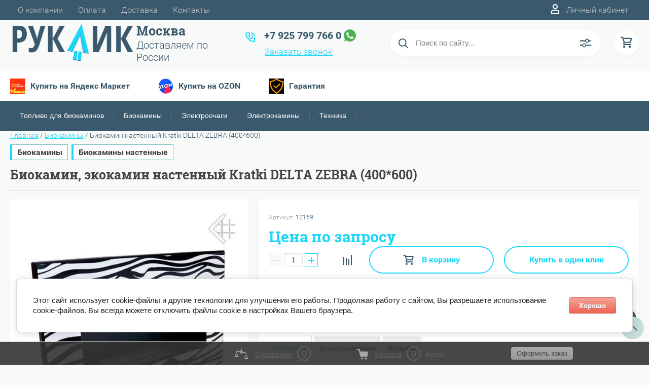

--- FILE ---
content_type: text/html; charset=utf-8
request_url: https://ruklik.ru/shop/product/biokamin-nastennyj-kratki-delta-zebra-400-600
body_size: 38148
content:


	<!DOCTYPE html>
<html lang="ru">
<head>
	<meta charset="UTF-8">
	<meta name="robots" content="all"/>
	<meta name="SKYPE_TOOLBAR" content="SKYPE_TOOLBAR_PARSER_COMPATIBLE">
	<meta name="viewport" content="width=device-width, initial-scale=1.0, maximum-scale=1.0, user-scalable=no">
	<meta name="format-detection" content="telephone=no">
	<meta name='wmail-verification' content='d43051dea0b1c9c719699cd4585f5832' />
	<meta http-equiv="x-rim-auto-match" content="none">
			<title>Купить Биокамин настенный Kratki DELTA ZEBRA (400*600)</title>
<!-- assets.top -->
<meta property="og:title" content="Биокамин, экокамин настенный Kratki DELTA ZEBRA (400*600)">
<meta name="twitter:title" content="Биокамин, экокамин настенный Kratki DELTA ZEBRA (400*600)">
<meta property="og:description" content="Биокамин настенный Kratki DELTA ZEBRA (400*600) купить по самой выгодной цене. Гарантия качества. Доставка по всей России +7 925 799 766 0">
<meta name="twitter:description" content="Биокамин настенный Kratki DELTA ZEBRA (400*600) купить по самой выгодной цене. Гарантия качества. Доставка по всей России +7 925 799 766 0">
<meta property="og:image" content="https://ruklik.ru/thumb/2/bSm9UudwAAatk4VsZRUbhw/350r350/d/111_biokamin-ekokamin-nastenn.jpg">
<meta name="twitter:image" content="https://ruklik.ru/thumb/2/bSm9UudwAAatk4VsZRUbhw/350r350/d/111_biokamin-ekokamin-nastenn.jpg">
<meta property="og:image:type" content="image/jpeg">
<meta property="og:image:width" content="350">
<meta property="og:image:height" content="350">
<meta property="og:type" content="website">
<meta property="og:url" content="https://ruklik.ru/shop/product/biokamin-nastennyj-kratki-delta-zebra-400-600">
<meta property="og:site_name" content="RuKlik - магазин уюта для дома и дачи">
<meta name="twitter:card" content="summary">
<!-- /assets.top -->

		<meta name="description" content="Биокамин настенный Kratki DELTA ZEBRA (400*600) купить по самой выгодной цене. Гарантия качества. Доставка по всей России +7 925 799 766 0">
		<meta name="keywords" content="Биокамин, экокамин настенный Kratki DELTA ZEBRA (400*600)">
		<link rel="icon" href="/favicon.ico" type="image/x-icon" />
		<script src="/g/libs/jquery/1.10.2/jquery.min.js"></script>
	<script src="/g/templates/shop2/2.83.2/js/jquery.columnizer.min.js" defer></script> 	<script src="/g/templates/shop2/2.83.2/js/resizeController.js" defer></script> 	<script src="/g/templates/shop2/2.83.2/js/modernizr.custom.js" defer></script> 	<script src="/g/libs/jquery-bgdsize/jquery.bgdsize.js" charset="utf-8" defer></script> 			<link rel="stylesheet" href="/g/css/styles_articles_tpl.css">
<meta name="yandex-verification" content="5b5f2df7207101aa" />
<meta name="yandex-verification" content="e9a7b60f4629e58d" />

            <!-- 46b9544ffa2e5e73c3c971fe2ede35a5 -->
            <script src='/shared/s3/js/lang/ru.js'></script>
            <script src='/shared/s3/js/common.min.js'></script>
        <link rel='stylesheet' type='text/css' href='/shared/s3/css/calendar.css' /><link rel='stylesheet' type='text/css' href='/shared/highslide-4.1.13/highslide.min.css'/>
<script type='text/javascript' src='/shared/highslide-4.1.13/highslide-full.packed.js'></script>
<script type='text/javascript'>
hs.graphicsDir = '/shared/highslide-4.1.13/graphics/';
hs.outlineType = null;
hs.showCredits = false;
hs.lang={cssDirection:'ltr',loadingText:'Загрузка...',loadingTitle:'Кликните чтобы отменить',focusTitle:'Нажмите чтобы перенести вперёд',fullExpandTitle:'Увеличить',fullExpandText:'Полноэкранный',previousText:'Предыдущий',previousTitle:'Назад (стрелка влево)',nextText:'Далее',nextTitle:'Далее (стрелка вправо)',moveTitle:'Передвинуть',moveText:'Передвинуть',closeText:'Закрыть',closeTitle:'Закрыть (Esc)',resizeTitle:'Восстановить размер',playText:'Слайд-шоу',playTitle:'Слайд-шоу (пробел)',pauseText:'Пауза',pauseTitle:'Приостановить слайд-шоу (пробел)',number:'Изображение %1/%2',restoreTitle:'Нажмите чтобы посмотреть картинку, используйте мышь для перетаскивания. Используйте клавиши вперёд и назад'};</script>
<link rel="icon" href="/favicon.ico" type="image/x-icon">

<!--s3_require-->
<link rel="stylesheet" href="/g/basestyle/1.0.1/user/user.css" type="text/css"/>
<link rel="stylesheet" href="/g/basestyle/1.0.1/cookie.message/cookie.message.css" type="text/css"/>
<link rel="stylesheet" href="/g/basestyle/1.0.1/user/user.red.css" type="text/css"/>
<script type="text/javascript" src="/g/basestyle/1.0.1/user/user.js" async></script>
<script type="text/javascript" src="/shared/s3/plupload/plupload.all.pack.js"></script>
<link rel="stylesheet" href="/g/basestyle/1.0.1/cookie.message/cookie.message.red.css" type="text/css"/>
<script type="text/javascript" src="/g/basestyle/1.0.1/cookie.message/cookie.message.js" async></script>
<!--/s3_require-->

<!--s3_goal-->
<script src="/g/s3/goal/1.0.0/s3.goal.js"></script>
<script>new s3.Goal({map:{"143461":{"goal_id":"143461","object_id":"20503261","event":"submit","system":"metrika","label":"zakaz","code":"anketa"},"143661":{"goal_id":"143661","object_id":"20503661","event":"submit","system":"metrika","label":"zvonok","code":"anketa"}}, goals: [], ecommerce:[{"ecommerce":{"detail":{"products":[{"id":"635237261","name":"Биокамин настенный Kratki DELTA ZEBRA (400*600)","price":0,"brand":"Kratki","category":"Биокамины/Биокамины настенные"}]}}}]});</script>
<!--/s3_goal-->
				
		
		
		
			<link rel="stylesheet" type="text/css" href="/g/shop2v2/default/css/theme.less.css">		
			<script type="text/javascript" src="/g/printme.js"></script>
		<script type="text/javascript" src="/g/shop2v2/default/js/tpl.js"></script>
		<script type="text/javascript" src="/g/shop2v2/default/js/baron.min.js"></script>
		
			<script type="text/javascript" src="/g/shop2v2/default/js/shop2.2.js"></script>
		
	<script type="text/javascript">shop2.init({"productRefs": {"496346861":{"ves":{"7":["635237261"]}}},"apiHash": {"getPromoProducts":"df29ac2aeda87c0435d8ce398f1fe2a8","getSearchMatches":"3fe9c9d0be9bd377eb93e74fd64c2c65","getFolderCustomFields":"4b69db0eb4174ee7f7fe4f3c29808e3a","getProductListItem":"7765c1eb406b7c61c306b9bd5dba0e22","cartAddItem":"01fd192cf044e86d6dcbcb1777fc3d5d","cartRemoveItem":"5f959b765b0dd068bfc8a6f83b693d3a","cartUpdate":"2d195d8f789c05ce7df12b8f15861cde","cartRemoveCoupon":"12774c4bb9ff366e3d5ca49777aaa412","cartAddCoupon":"2a02c99c9e91dcc531df97dea4c53991","deliveryCalc":"14dd249498b3b883b5397ab8951d76bc","printOrder":"e47e29f994bc799c044ca6bd8c1a0d73","cancelOrder":"4c18806f4b3472432b34c28b76c97f40","cancelOrderNotify":"72003d0be7f314dd4ce413f7c29f3baa","repeatOrder":"e649e3b00f78c184b51a1401330ac964","paymentMethods":"6828f66cb7fd9b5e19b14ce9de181c0f","compare":"e5cb282c433d1b6703c3cc53690a2c2e"},"hash": null,"verId": 2087600,"mode": "product","step": "","uri": "/shop","IMAGES_DIR": "/d/","my": {"show_sections":true,"lazy_load_subpages":true,"special_alias":"\u0421\u043f\u0435\u0446\u043f\u0440\u0435\u0434\u043b\u043e\u0436\u0435\u043d\u0438\u0435","new_alias":"new","price_fa_rouble":true,"search_price_max":"1000000","hide_product_simple_options":true,"hide_product_price_options":true,"hide_filter_options":true,"small_images_width":148,"buy_mod":true,"hide_cart_table_options":true,"show_amount_sort":true,"show_rating_sort":true,"params":"\u0425\u0430\u0440\u0430\u043a\u0442\u0435\u0440\u0438\u0441\u0442\u0438\u043a\u0438","min_count_in_select":99},"shop2_cart_order_payments": 3,"cf_margin_price_enabled": 0,"maps_yandex_key":"01d3dc70-602b-413d-84e1-a583f358f3c3","maps_google_key":""});shop2.facets.enabled = true;</script>
<style type="text/css">.product-item-thumb {width: 200px;}.product-item-thumb .product-image, .product-item-simple .product-image {height: 180px;width: 200px;}.product-item-thumb .product-amount .amount-title {width: 104px;}.product-item-thumb .product-price {width: 150px;}.shop2-product .product-side-l {width: 450px;}.shop2-product .product-image {height: 390px;width: 450px;}.shop2-product .product-thumbnails li {width: 140px;height: 140px;}</style>
		 			<link rel="stylesheet" href="/t/v5514/images/theme7/uikit/uikit.scss.css">
	     	    <link rel="stylesheet" href="/t/v5514/images/theme7/first_screen.min.css"> 		
		<script>
			$(document).ready(function(){
				$('.main-slider-wrapper').css('opacity', '1');
			})
		</script>
	
	
 <script type="text/javascript" src="/t/v5514/images/autocomplete/jquery-ui.min.js" defer></script> 
<script>
$(document).on('click', '.show_li_next', function(){
	$('.site-search > form').submit();
	return false;
});
</script>


<style>
	.shop2-filter.hidden-filter-options .site-form-field-title { margin-top: 5px;}
	.site-form-field--checkbox label + label { margin-top: 0;}
</style>
<script>
	$(function () {
        var cache = {};
        $("#search1").autocomplete({
            source: function (request, response) {
                var term = request.term;
                if (term in cache) {
                    response(cache[term]);
                    return;
                }

                $.getJSON('/shop/search?autocomplete=true&s[sort_by]=price%20asc&search_text=' + encodeURIComponent(request.term),
                function (data, status, xhr) {
                    cache[term] = data;
                    response(data);
                });
            },
            minLength: 2,
            select: function (event, ui) {
                document.location = ui.item.url+$('#search1').val();  
                return false;
            },
            open: function( event, ui ) {
            	
            	$('.ui-widget-content > li').each(function(index, element) {
					if ($(this).find('.price_old').text()=='0') {
						$(this).find('.price_old').hide();
					}
					var price_current = parseInt($(this).find('.price_old').next().text()); 
					if ( price_current=="0" ) {
						$(this).find('.price_old').next().text('По запросу');
					}
				});
            	
            	if ($(document).find('.ui-widget-content > li').length > 15) {
					$(document).find('.ui-widget-content > li:nth-child(15)').addClass('show_li').after('<span class="show_li_next">показать еще<ins></ins></span>');
					
					$('.ui-widget-content > li').each(function(index, element) {
						if (index>14 && index<25) {
							$(this).addClass('hide');
						}
					});
					
					$(document).on('click','.show_li_next',function(){
						$('.ui-widget-content').addClass('show_all');
					});

				}
				else if ($(document).find('.ui-widget-content > li').length == 1) {
					$(document).find('.ui-widget-content > li:first').addClass('first_li');
				}
            },
            close: function( event, ui ) {
            	$(document).find('.ui-widget-content').removeClass('show_all');
            }
        }).autocomplete('instance')._renderItem = function (ul, item) {
            var cont = '';
            var note = item.note;
            var my_url = item.url;
            var my_url_text = $('#search1').val();
            var article = item.article ? '<div>Артикул: ' + item.article + '</div>' : '';

            cont += '<a style="color: #000;font-size: 14px;text-decoration: none;" href="'+ my_url +''+ my_url_text +'"><table class="autocomplete-table"><tr>';
            cont += '<td class="autocomplete-item-image"><div><img src="' + item.image + '"></div></td>';
            cont += '<td class="autocomplete-item-name">' + item.label + article + '</td>';
            cont += '<td class="autocomplete-item-price"><div class="price_old"><span>'+item.price_old+'</span></div><div>' + item.price + ' </div></td>';
            cont += '</tr></table></a>';

            return $('<li>')
                    .append(cont)
                    .appendTo(ul);
        };
    
    
        var cache1 = {};
        $("#search2").autocomplete({
            source: function (request, response) {
                var term = request.term;
                if (term in cache1) {
                    response(cache1[term]);
                    return;
                }

                $.getJSON('/shop/search?autocomplete=true&s[sort_by]=price%20asc&search_text=' + encodeURIComponent(request.term),
                function (data, status, xhr) {
                    cache1[term] = data;
                    response(data);
                });
            },
            minLength: 2,
            select: function (event, ui) {
                document.location = ui.item.url+$('#search2').val();  
                return false;
            },
            open: function( event, ui ) {
            	
            	$('.ui-widget-content > li').each(function(index, element) {
					if ($(this).find('.price_old').text()=='0') {
						$(this).find('.price_old').hide();
					}
					var price_current = parseInt($(this).find('.price_old').next().text()); 
					if ( price_current=="0" ) {
						$(this).find('.price_old').next().text('По запросу');
					}
				});
            },
            close: function( event, ui ) {
            	$(document).find('.ui-widget-content').removeClass('show_all');
            }
        }).autocomplete('instance')._renderItem = function (ul, item) {
            var cont = '';
            var note = item.note;
            var my_url = item.url;
            var my_url_text = $('#search2').val();
            var article = item.article ? '<div>Артикул: ' + item.article + '</div>' : '';

            cont += '<a style="color: #000;font-size: 14px;text-decoration: none;" href="'+ my_url +''+ my_url_text +'"><table class="autocomplete-table"><tr>';
            cont += '<td class="autocomplete-item-image"><div><img src="' + item.image + '"></div></td>';
            cont += '<td class="autocomplete-item-name">' + item.label + article + '</td>';
            cont += '<td class="autocomplete-item-price"><div class="price_old"><span>'+item.price_old+'</span></div><div>' + item.price + ' </div></td>';
            cont += '</tr></table></a>';

            return $('<li>')
                    .append(cont)
                    .appendTo(ul);
        };
    });
</script>

<script type="text/javascript" src="/t/v5514/images/js/site_addons.js" defer></script>  
<script type="text/javascript">
var __cs = __cs || [];
__cs.push(["setCsAccount", "LFUDNU4xavdCG4TpQdns_uC3P73QYGDG"]);
</script>
<script type="text/javascript" async src="https://app.comagic.ru/static/cs.min.js"></script>
<style>
	.empty-val,
	a.empty-val,
	li.empty-val {
	    opacity: .5;
	    pointer-events: none;
	}
	.shop2-filter .result:after,
	.shop2-filter-go { display: none !important;}
	.shop2-filter-go .result { text-align: center; margin: 0; width: 100%;}
	.site-extend-search .result { text-align: center; width: 100%;}
	.shop2-filter .shop2-color-ext-list span { display: none;}
	.shop2-filter .shop2-color-ext-list .shop2-color-ext-selected span { display: block;}
	.shop2-filter .shop2-color-ext-list li.empty-val { border: 1px solid red;}
</style>
<script>
	/*$(function(){
		$('.shop2-color-ext-list li').eq(0).trigger('click')
		$('.shop2-color-ext-list li').eq(0).trigger('click')
	})*/
	$(window).load(function(){
		
		
		$('.jq-checkbox, .shop2-color-ext-list li').on('click change', function(){
			setTimeout(function(){
				$('.shop2-filter-go').trigger('click')
			},1500)
		});
		
		$('.shop2-input-int').change(function(){
			$('.shop2-filter-go').trigger('click')
		})
		
		
		function fil(){
			$('.shop2-filter-go').trigger('click')
		}
		
		setTimeout(function(){
			$('a.param-val, .jq-checkbox, .shop2-color-ext-list li').on('click change', function(){
				setTimeout(function(){
					fil();
				},500)
			});
			
			$('.field-to input').on('change', function(){
				fil();
			});
			
			$('.shop2-input-int').change(function(){
				fil();
			})
			
		
			$('.shop2-filter .empty-val').each(function(){
				$(this).parent('label').addClass('empty-val')
			})
		},500)
		
	})
</script>


 

<script>
    document.addEventListener("DOMContentLoaded", function() {
        const imageObserver = new IntersectionObserver((entries, imgObserver) => {
            entries.forEach((entry) => {
                if (entry.isIntersecting) {
                    const lazyImage = entry.target
                    lazyImage.src = lazyImage.dataset.src
                    lazyImage.classList.remove("lzy_img");
                    imgObserver.unobserve(lazyImage);
                }
            })
        });
        const arr = document.querySelectorAll('img.lzy_img')
        arr.forEach((v) => {
            imageObserver.observe(v);
        })
    })
</script>


	<script>
		$(function () {                          
			 $('body').delay(1000).animate({'opacity':'1'},10);
		});
	</script>

	<link rel="stylesheet" href="/t/v5514/images/theme7/other_screen.min.css"> 	<link rel="stylesheet" href="/t/v5514/images/css/site_addons.scss.css"> 
	<link type="text/css" rel="stylesheet" href="/t/v5514/images/formsteps_user/css/index.scss.css"/>
<link type="text/css" rel="stylesheet" href="/t/v5514/images/formsteps_user/css/jquery.datetimepicker.css"/>
<script type="text/javascript" src="/g/libs/jquery-maskedinput/1.3.1//jquery.maskedinput.min.js"></script>

<script type="text/javascript" src="/t/v5514/images/formsteps_user/js/jquery.datetimepicker.full.min.js"></script>
<script type="text/javascript" src="/t/v5514/images/formsteps_user/js/index.js"></script>
    
    
        <script>
            $(function(){
                $('.formsteps').formsteps();
                $('.formsteps2').formsteps({
                    mode: "popup"
                });
            });
        </script>
    
</head>
<body>

<script>
(function(w, d){
if (w.Giftd || typeof w.giftdAsync != 'undefined') { return; }
w.giftdAsync = d.cookie.indexOf('giftd_s=') === -1;
var ncs = 'giftd_nocache';
var rnd = (d.cookie.indexOf(ncs) !== -1 || w.location.search.indexOf(ncs) !== -1) ? ('&' + Date.now()) : '';
var vr = d.cookie.match(/giftd_v=([a-z0-9]+)+/i);
var v = vr ? ('&v=' + vr[1]) : '';
var fc = String.fromCharCode;
var html = fc(60) + 'script src=\'https://giftd.tech/widgets/js/giftd_v2?pid=ruklik.ru' + rnd + v + '\' id=\'giftd-script\' crossorigin=\'anonymous\' ' + (w.giftdAsync ? 'async=\'async\'' : '') + fc(62, 60) + '\/script' + fc(62);
if (d.readyState == 'loading' && !document.querySelectorAll('script[src*=\'www.googletagmanager.com\']').length && !window.dataLayer) {
d.write(html);
} else {
var s = d.createElement('script'); s.src = 'https://giftd.tech/widgets/js/giftd_v2?pid=ruklik.ru' + rnd + v;
(d.body || d.querySelector('head')).appendChild(s);
}
})(window, document);
</script>

	<svg style="display: none;" id="site-svg-sprite">
	<symbol id="phone" viewBox="0 0 20 20">
		<path d="M16.984,18.997 L16.849,18.993 C7.832,18.423 0.604,11.183 0.035,2.152 C-0.001,1.585 0.196,1.028 0.575,0.624 C0.952,0.222 1.470,-0.000 2.032,-0.000 L6.999,-0.000 C8.102,-0.000 8.999,0.899 8.999,2.003 L8.999,5.594 C8.999,6.121 8.786,6.638 8.413,7.011 L7.916,7.509 C8.836,8.954 10.058,10.177 11.502,11.100 L11.999,10.602 C12.377,10.224 12.879,10.015 13.413,10.015 L16.999,10.015 C18.103,10.015 19.000,10.914 19.000,12.018 L19.000,16.994 C19.000,18.117 18.114,18.997 16.984,18.997 ZM16.999,12.018 L13.413,12.018 L11.834,13.600 L11.176,13.235 C8.902,11.977 7.038,10.110 5.784,7.835 L5.420,7.176 L6.999,5.594 L6.999,2.003 L2.032,2.003 C2.537,10.052 8.961,16.487 16.975,16.994 L16.984,17.995 L16.984,16.994 C17.002,16.994 17.010,16.990 17.010,16.990 L16.999,12.018 ZM12.999,8.012 C12.999,6.908 12.103,6.009 11.000,6.009 L11.000,4.006 C13.205,4.006 14.999,5.803 14.999,8.012 L12.999,8.012 ZM11.000,2.003 L11.000,-0.000 C15.411,-0.000 19.000,3.594 19.000,8.012 L16.999,8.012 C16.999,4.698 14.308,2.003 11.000,2.003 Z"/>
	</symbol>
	<symbol id="lk" viewBox="0 0 16 20">
		<path d="M-0.000,20.000 L-0.000,13.240 C0.264,13.076 0.539,12.925 0.816,12.778 C2.918,11.656 5.370,11.000 8.000,11.000 C10.630,11.000 13.082,11.656 15.184,12.778 C15.461,12.925 15.735,13.076 16.000,13.240 L16.000,20.000 L-0.000,20.000 ZM14.000,14.416 C12.166,13.489 10.098,13.000 8.000,13.000 C5.901,13.000 3.832,13.489 2.000,14.416 L2.000,18.000 L14.000,18.000 L14.000,14.416 ZM8.000,10.000 C5.239,10.000 3.000,7.761 3.000,5.000 C3.000,2.238 5.239,-0.000 8.000,-0.000 C10.761,-0.000 13.000,2.238 13.000,5.000 C13.000,7.761 10.761,10.000 8.000,10.000 ZM8.000,2.000 C6.346,2.000 5.000,3.345 5.000,5.000 C5.000,6.654 6.346,8.000 8.000,8.000 C9.654,8.000 11.000,6.654 11.000,5.000 C11.000,3.345 9.654,2.000 8.000,2.000 Z"/>
	</symbol>
	<symbol id="search" viewBox="0 0 20 20">
		<path d="M19.875,18.586 L15.027,13.738 C16.072,12.396 16.700,10.716 16.700,8.889 C16.700,4.521 13.146,0.967 8.778,0.967 C4.410,0.967 0.856,4.521 0.856,8.889 C0.856,13.257 4.410,16.811 8.778,16.811 C10.605,16.811 12.286,16.182 13.628,15.139 L18.475,19.986 L19.875,18.586 ZM8.778,14.831 C5.501,14.831 2.837,12.165 2.837,8.889 C2.837,5.612 5.501,2.947 8.778,2.947 C12.054,2.947 14.719,5.612 14.719,8.889 C14.719,12.165 12.054,14.831 8.778,14.831 Z"/>
	</symbol>
	<symbol id="extend-search" viewBox="0 0 23 17">
		<path d="M22.452,14.119 L12.488,14.119 C12.012,15.779 10.533,16.999 8.761,16.999 C6.989,16.999 5.510,15.779 5.034,14.119 L0.547,14.119 C0.245,14.119 -0.001,13.868 -0.001,13.558 L-0.001,12.433 C-0.001,12.123 0.245,11.872 0.547,11.872 L5.034,11.872 C5.510,10.211 6.989,8.991 8.761,8.991 C10.533,8.991 12.012,10.211 12.488,11.872 L22.452,11.872 C22.754,11.872 22.999,12.123 22.999,12.433 L22.999,13.558 C22.999,13.868 22.754,14.119 22.452,14.119 ZM8.761,10.642 C7.495,10.642 6.468,11.696 6.468,12.995 C6.468,14.295 7.495,15.348 8.761,15.348 C10.028,15.348 11.055,14.295 11.055,12.995 C11.055,11.696 10.028,10.642 8.761,10.642 ZM22.452,5.128 L17.964,5.128 C17.488,6.788 16.009,8.008 14.238,8.008 C12.465,8.008 10.987,6.788 10.511,5.128 L0.547,5.128 C0.245,5.128 -0.001,4.876 -0.001,4.566 L-0.001,3.441 C-0.001,3.131 0.245,2.880 0.547,2.880 L10.511,2.880 C10.986,1.220 12.465,-0.000 14.238,-0.000 C16.009,-0.000 17.488,1.220 17.964,2.880 L22.452,2.880 C22.754,2.880 22.999,3.131 22.999,3.441 L22.999,4.566 C22.999,4.876 22.754,5.128 22.452,5.128 ZM14.238,1.721 C13.008,1.721 12.013,2.743 12.013,4.004 C12.013,5.265 13.008,6.287 14.238,6.287 C15.466,6.287 16.462,5.265 16.462,4.004 C16.462,2.743 15.466,1.721 14.238,1.721 Z"/>
	</symbol>
	<symbol id="cart" viewBox="0 0 21 21">
		<path d="M20.636,4.599 L19.192,9.584 C18.946,10.434 18.146,11.029 17.249,11.029 L7.685,11.029 L7.179,13.023 L11.948,13.023 L12.959,13.023 L19.022,13.023 L19.022,15.018 L12.959,15.018 L11.948,15.018 L7.179,15.018 C6.553,15.018 5.972,14.738 5.587,14.251 C5.201,13.763 5.067,13.140 5.219,12.540 L5.849,10.055 L3.425,1.990 L0.833,1.990 L0.833,-0.004 L3.425,-0.004 C4.314,-0.004 5.111,0.583 5.362,1.425 L5.552,2.056 L18.693,2.056 C19.333,2.056 19.921,2.345 20.306,2.849 C20.691,3.354 20.812,3.991 20.636,4.599 ZM6.151,4.050 L7.650,9.035 L17.249,9.035 L18.693,4.050 L6.151,4.050 ZM6.896,16.014 C8.012,16.014 8.917,16.907 8.917,18.008 C8.917,19.110 8.012,20.003 6.896,20.003 C5.780,20.003 4.875,19.110 4.875,18.008 C4.875,16.907 5.780,16.014 6.896,16.014 ZM17.000,16.014 C18.117,16.014 19.022,16.907 19.022,18.008 C19.022,19.110 18.117,20.003 17.000,20.003 C15.884,20.003 14.980,19.110 14.980,18.008 C14.980,16.907 15.884,16.014 17.000,16.014 Z"/>
	</symbol>
	<symbol id="menu" viewBox="0 0 17 12">
		<path d="M9.000,12.000 L9.000,10.000 L17.000,10.000 L17.000,12.000 L9.000,12.000 ZM9.000,5.000 L17.000,5.000 L17.000,7.000 L9.000,7.000 L9.000,5.000 ZM9.000,-0.000 L17.000,-0.000 L17.000,2.000 L9.000,2.000 L9.000,-0.000 ZM-0.000,10.000 L7.000,10.000 L7.000,12.000 L-0.000,12.000 L-0.000,10.000 ZM-0.000,5.000 L7.000,5.000 L7.000,7.000 L-0.000,7.000 L-0.000,5.000 ZM-0.000,-0.000 L7.000,-0.000 L7.000,2.000 L-0.000,2.000 L-0.000,-0.000 Z"/>
		<path d="M9.000,12.000 L9.000,10.000 L17.000,10.000 L17.000,12.000 L9.000,12.000 ZM9.000,5.000 L17.000,5.000 L17.000,7.000 L9.000,7.000 L9.000,5.000 ZM9.000,-0.000 L17.000,-0.000 L17.000,2.000 L9.000,2.000 L9.000,-0.000 ZM-0.000,10.000 L7.000,10.000 L7.000,12.000 L-0.000,12.000 L-0.000,10.000 ZM-0.000,5.000 L7.000,5.000 L7.000,7.000 L-0.000,7.000 L-0.000,5.000 ZM-0.000,-0.000 L7.000,-0.000 L7.000,2.000 L-0.000,2.000 L-0.000,-0.000 Z"/>
		<path d="M9.000,12.000 L9.000,10.000 L17.000,10.000 L17.000,12.000 L9.000,12.000 ZM9.000,5.000 L17.000,5.000 L17.000,7.000 L9.000,7.000 L9.000,5.000 ZM9.000,-0.000 L17.000,-0.000 L17.000,2.000 L9.000,2.000 L9.000,-0.000 ZM-0.000,10.000 L7.000,10.000 L7.000,12.000 L-0.000,12.000 L-0.000,10.000 ZM-0.000,5.000 L7.000,5.000 L7.000,7.000 L-0.000,7.000 L-0.000,5.000 ZM-0.000,-0.000 L7.000,-0.000 L7.000,2.000 L-0.000,2.000 L-0.000,-0.000 Z"/>
	</symbol>
		<symbol id="menu2" viewBox="0 0 20 12">
		<path d="M-0.000,-0.000 L20.000,-0.000 L20.000,2.000 L-0.000,2.000 L-0.000,-0.000 Z"/>
		<path d="M-0.000,5.000 L17.000,5.000 L17.000,7.000 L-0.000,7.000 L-0.000,5.000 Z"/>
		<path d="M-0.000,10.000 L14.000,10.000 L14.000,12.000 L-0.000,12.000 L-0.000,10.000 Z"/>
	</symbol>
	<symbol id="form-mail" viewBox="0 0 110 100">
		<path d="M105.840,42.969 L83.550,4.450 C81.092,0.201 75.628,-1.259 71.370,1.193 L4.450,39.742 C0.192,42.194 -1.272,47.645 1.186,51.893 L26.449,95.549 C28.907,99.797 34.370,101.257 38.628,98.805 L105.549,60.257 C109.807,57.804 111.271,52.353 108.813,48.105 L105.840,42.969 ZM72.963,7.124 L58.401,48.378 C57.450,51.078 54.709,52.654 51.893,52.130 L8.801,44.084 L72.963,7.124 ZM30.981,91.520 L6.804,49.741 L40.511,56.036 L30.981,91.520 ZM36.722,93.055 L46.370,57.130 L50.801,57.958 C53.660,58.492 56.478,57.958 58.823,56.607 C61.168,55.256 63.041,53.088 64.006,50.349 L65.502,46.108 L101.511,55.735 L36.722,93.055 ZM103.050,50.007 L67.482,40.498 L78.872,8.227 L103.050,50.007 Z"/>
	</symbol>
	<symbol id="close" viewBox="0 0 20 20">
		<path d='M12.392,9.458 L19.143,16.263 C19.735,16.859 19.735,17.829 19.143,18.426 C18.857,18.715 18.475,18.874 18.070,18.874 C17.665,18.874 17.284,18.715 16.998,18.426 L10.246,11.621 L3.495,18.425 C3.209,18.714 2.828,18.873 2.423,18.873 C2.017,18.873 1.636,18.714 1.350,18.425 C0.758,17.828 0.758,16.859 1.350,16.263 L8.101,9.458 L1.350,2.653 C0.758,2.057 0.758,1.088 1.350,0.491 C1.923,-0.087 2.922,-0.087 3.495,0.491 L10.246,7.296 L16.998,0.491 C17.570,-0.087 18.570,-0.087 19.143,0.491 C19.735,1.087 19.735,2.057 19.143,2.653 L12.392,9.458 Z'/>
	</symbol>
	<symbol id="arrow-top" viewBox="0 0 25 14">
		<path d="M2.723,13.989 L0.984,12.219 L13.097,0.001 L24.998,12.134 L23.259,13.905 L13.097,3.540 L2.723,13.989 Z"/>
	</symbol>
	<symbol id="stock" viewBox="0 0 120 120">
		<path d="M117.063,41.459 L113.498,51.504 C113.500,51.519 113.503,51.533 113.506,51.548 L119.999,60.000 L113.506,68.450 C113.504,68.465 113.500,68.480 113.498,68.495 L117.063,78.540 L108.263,84.579 C108.260,84.585 108.257,84.591 108.254,84.597 L108.541,95.266 L98.314,98.288 C98.305,98.296 98.297,98.305 98.288,98.313 L95.267,108.540 L84.598,108.254 C84.592,108.257 84.586,108.260 84.580,108.263 L78.541,117.063 L68.495,113.498 C68.480,113.500 68.465,113.504 68.450,113.506 L59.999,120.000 L51.549,113.506 C51.534,113.504 51.519,113.500 51.504,113.498 L41.458,117.063 L35.419,108.263 C35.413,108.260 35.407,108.257 35.401,108.254 L24.732,108.540 L21.710,98.313 C21.702,98.305 21.694,98.296 21.685,98.288 L11.458,95.266 L11.745,84.597 C11.742,84.591 11.739,84.585 11.736,84.579 L2.936,78.540 L6.501,68.495 C6.498,68.480 6.495,68.465 6.493,68.450 L-0.001,60.000 L6.493,51.548 C6.495,51.533 6.499,51.519 6.501,51.504 L2.936,41.459 L11.737,35.418 C11.739,35.413 11.742,35.407 11.745,35.402 L11.458,24.732 L21.687,21.709 C21.694,21.702 21.702,21.694 21.710,21.686 L24.732,11.458 L35.402,11.745 C35.407,11.742 35.413,11.739 35.418,11.736 L41.458,2.936 L51.504,6.501 C51.519,6.498 51.533,6.495 51.548,6.493 L59.999,-0.001 L68.451,6.493 C68.465,6.495 68.480,6.498 68.495,6.501 L78.541,2.936 L84.580,11.736 C84.586,11.739 84.591,11.742 84.597,11.745 L95.267,11.458 L98.289,21.686 C98.297,21.694 98.304,21.702 98.312,21.710 L108.541,24.732 L108.254,35.402 C108.257,35.407 108.260,35.413 108.262,35.418 L117.063,41.459 Z"/>
	</symbol>
	<symbol id="more-arrow" viewBox="0 0 12 5">
		<path d="M-0.003,0.705 C-0.003,0.560 0.043,0.416 0.140,0.291 C0.382,-0.023 0.849,-0.092 1.182,0.136 L5.990,3.432 L10.801,0.136 C11.133,-0.092 11.599,-0.023 11.842,0.291 C12.084,0.604 12.011,1.044 11.677,1.272 L6.429,4.869 C6.167,5.048 5.813,5.048 5.551,4.869 L0.304,1.272 C0.103,1.135 -0.003,0.921 -0.003,0.705 L-0.003,0.705 Z"/>
	</symbol>
	<symbol id="icon-login" viewBox="0 0 13 17">
		<path d="M12.750,16.316 C12.723,16.702 12.396,17.002 11.999,17.002 L0.994,17.002 C0.599,17.002 0.271,16.702 0.242,16.318 L0.000,12.848 C-0.086,11.571 0.929,10.099 2.217,9.633 C4.981,8.666 8.019,8.669 10.769,9.631 C12.069,10.098 13.083,11.571 12.991,12.850 L12.750,16.316 ZM10.255,11.012 C7.846,10.170 5.153,10.167 2.732,11.014 C2.006,11.277 1.464,12.179 1.502,12.749 L1.696,15.531 L11.297,15.531 L11.490,12.749 C11.530,12.177 10.990,11.277 10.255,11.012 ZM6.559,7.900 C4.568,7.900 2.949,6.127 2.949,3.947 C2.949,1.767 4.568,-0.007 6.559,-0.007 C8.549,-0.007 10.169,1.767 10.169,3.947 C10.169,6.127 8.549,7.900 6.559,7.900 ZM6.559,1.463 C5.399,1.463 4.454,2.577 4.454,3.947 C4.454,5.317 5.399,6.431 6.559,6.431 C7.719,6.431 8.664,5.317 8.664,3.947 C8.664,2.577 7.719,1.463 6.559,1.463 Z"/>
	</symbol>
	<symbol id="icon-password" viewBox="0 0 12 17">
		<path d="M10.279,6.235 L10.279,4.440 C10.279,1.986 8.375,-0.010 5.965,-0.010 C3.625,-0.010 1.721,1.986 1.721,4.440 L1.721,6.235 C0.777,6.235 0.009,7.040 0.009,8.029 L0.009,15.207 C0.009,16.196 0.777,17.002 1.721,17.002 L10.279,17.002 C11.223,17.002 11.991,16.196 11.991,15.207 L11.991,8.029 C11.991,7.040 11.223,6.235 10.279,6.235 ZM3.432,4.440 C3.432,2.976 4.568,1.784 6.034,1.784 C7.431,1.784 8.567,2.976 8.567,4.440 L8.567,6.235 L3.432,6.235 L3.432,4.440 ZM1.721,15.207 L1.721,8.029 L10.279,8.029 L10.281,15.207 L1.721,15.207 Z"/>
	</symbol>
	<symbol id="facebook" viewBox="0 0 36 36">
		<path fill-rule="evenodd"  fill="rgb(28, 48, 146)" d="M2.000,-0.000 L34.000,-0.000 C35.104,-0.000 36.000,0.895 36.000,2.000 L36.000,33.000 C36.000,34.104 35.104,35.000 34.000,35.000 L2.000,35.000 C0.895,35.000 -0.000,34.104 -0.000,33.000 L-0.000,2.000 C-0.000,0.895 0.895,-0.000 2.000,-0.000 Z"/> <path fill-rule="evenodd"  fill="rgb(255, 255, 255)" d="M22.998,9.355 C21.993,9.152 21.220,8.999 20.162,8.999 C17.120,8.999 15.908,10.426 15.908,12.976 L15.908,14.837 L14.000,14.837 L14.000,17.846 L15.908,17.846 L15.908,26.999 L19.621,26.999 L19.621,17.846 L22.328,17.846 L22.586,14.837 L19.621,14.837 L19.621,13.384 C19.621,12.568 19.698,12.058 20.885,12.058 C21.323,12.058 22.019,12.135 22.535,12.237 L22.998,9.355 Z"/>
	</symbol>
	<symbol id="checkmark" viewBox="0 0 12 8">
		<path d="M10.712,1.690 L4.757,7.645 C4.739,7.666 4.732,7.692 4.712,7.712 C4.515,7.909 4.257,8.004 3.999,8.001 C3.741,8.004 3.482,7.909 3.285,7.712 C3.266,7.693 3.259,7.667 3.241,7.646 L0.285,4.690 C-0.102,4.303 -0.102,3.674 0.285,3.286 C0.673,2.898 1.302,2.898 1.690,3.286 L3.999,5.595 L9.308,0.286 C9.696,-0.102 10.325,-0.102 10.712,0.286 C11.100,0.674 11.100,1.302 10.712,1.690 Z"/>
	</symbol>
	<symbol id="filter" viewBox="0 0 17 12">
		<path d="M-0.000,1.999 L-0.000,-0.001 L17.000,-0.001 L17.000,1.999 L-0.000,1.999 ZM15.000,6.999 L2.000,6.999 L2.000,4.999 L15.000,4.999 L15.000,6.999 ZM13.000,11.999 L4.000,11.999 L4.000,9.999 L13.000,9.999 L13.000,11.999 Z"/>
	</symbol>
	<symbol id="kamera" viewBox="0 0 24 24">
		<path d="M 11 4 L 9 6 L 7 6 L 7 5 L 4 5 L 4 6 C 2.9 6 2 6.9 2 8 L 2 18 C 2 19.1 2.9 20 4 20 L 20 20 C 21.1 20 22 19.1 22 18 L 22 8 C 22 6.9 21.1 6 20 6 L 19 6 L 17 4 L 11 4 z M 5.5 6.5 C 6.052 6.5 6.5 6.948 6.5 7.5 C 6.5 8.052 6.052 8.5 5.5 8.5 C 4.948 8.5 4.5 8.052 4.5 7.5 C 4.5 6.948 4.948 6.5 5.5 6.5 z M 14 8 C 16.76 8 19 10.24 19 13 C 19 15.76 16.76 18 14 18 C 11.24 18 9 15.76 9 13 C 9 10.24 11.24 8 14 8 z M 14 10 C 12.343146 10 11 11.343146 11 13 C 11 14.656854 12.343146 16 14 16 C 15.656854 16 17 14.656854 17 13 C 17 11.343146 15.656854 10 14 10 z"/>
	</symbol>
	<symbol id="gift" viewBox="0 0 18 20">
		<path d="M16.000,3.999 L13.815,3.999 C13.928,3.680 14.000,3.340 14.000,2.979 C14.000,1.336 12.663,-0.001 10.980,-0.001 C10.216,-0.001 9.525,0.297 8.997,0.771 C8.463,0.297 7.763,-0.001 6.980,-0.001 C5.337,-0.001 4.000,1.336 4.000,3.019 C4.000,3.364 4.070,3.691 4.179,3.999 L2.000,3.999 C0.897,3.999 -0.000,4.896 -0.000,5.999 L-0.000,9.999 C-0.000,10.747 0.417,11.393 1.027,11.736 C1.015,11.822 1.000,11.909 1.000,11.999 L1.000,17.999 C1.000,19.102 1.897,19.999 3.000,19.999 L15.000,19.999 C16.102,19.999 17.000,19.102 17.000,17.999 L17.000,11.999 C17.000,11.909 16.985,11.822 16.973,11.736 C17.582,11.393 18.000,10.747 18.000,9.999 L18.000,5.999 C18.000,4.896 17.102,3.999 16.000,3.999 ZM16.001,9.999 L15.000,9.999 L10.000,9.999 L10.000,5.999 L11.019,5.999 L16.000,5.999 L16.001,9.999 ZM11.019,1.999 C11.560,1.999 12.000,2.439 12.000,3.019 C12.000,3.560 11.560,3.999 11.019,3.999 L10.000,3.999 L10.000,2.979 C10.000,2.439 10.439,1.999 11.019,1.999 ZM6.000,2.979 C6.000,2.439 6.439,1.999 7.019,1.999 C7.560,1.999 8.000,2.439 8.000,2.979 L8.000,3.999 L6.980,3.999 C6.439,3.999 6.000,3.560 6.000,2.979 ZM2.000,5.999 L6.980,5.999 L8.000,5.999 L8.000,9.999 L3.000,9.999 L2.000,9.999 L2.000,5.999 ZM3.000,11.999 L8.000,11.999 L8.000,17.999 L3.000,17.999 L3.000,11.999 ZM10.000,17.999 L10.000,11.999 L15.000,11.999 L15.001,17.999 L10.000,17.999 Z"/>
	</symbol>
	<symbol id="discount" viewBox="0 0 20 20">
		<path d="M19.992,12.170 C19.785,12.427 19.549,12.718 19.489,12.901 C19.422,13.107 19.438,13.478 19.453,13.837 C19.483,14.537 19.520,15.407 18.994,16.125 C18.464,16.846 17.613,17.080 16.928,17.267 C16.583,17.363 16.226,17.460 16.055,17.583 C15.890,17.702 15.680,18.019 15.494,18.299 C15.101,18.890 14.612,19.627 13.745,19.905 C13.525,19.977 13.290,20.012 13.046,20.012 C12.463,20.012 11.916,19.810 11.433,19.631 C11.087,19.504 10.729,19.372 10.500,19.372 C10.270,19.372 9.913,19.504 9.567,19.631 C8.881,19.884 7.996,20.145 7.254,19.905 C6.387,19.626 5.898,18.890 5.505,18.299 C5.319,18.019 5.109,17.702 4.944,17.583 C4.774,17.460 4.417,17.363 4.071,17.267 C3.387,17.080 2.536,16.846 2.006,16.125 C1.480,15.407 1.516,14.536 1.547,13.837 C1.562,13.478 1.578,13.106 1.510,12.900 C1.450,12.717 1.215,12.427 1.008,12.170 C0.559,11.615 -0.000,10.922 -0.000,10.006 C-0.000,9.090 0.559,8.398 1.008,7.841 C1.215,7.585 1.450,7.293 1.510,7.110 C1.578,6.904 1.562,6.533 1.547,6.174 C1.516,5.474 1.480,4.604 2.006,3.887 C2.536,3.165 3.387,2.931 4.071,2.744 C4.417,2.649 4.774,2.551 4.945,2.428 C5.110,2.309 5.320,1.992 5.506,1.713 C5.898,1.121 6.388,0.384 7.255,0.106 C7.998,-0.136 8.881,0.126 9.567,0.380 C9.913,0.507 10.270,0.640 10.500,0.640 C10.729,0.640 11.087,0.507 11.433,0.380 C12.117,0.126 13.002,-0.136 13.745,0.106 C14.613,0.385 15.101,1.121 15.494,1.713 C15.680,1.992 15.890,2.309 16.055,2.428 C16.226,2.551 16.583,2.649 16.929,2.744 C17.613,2.931 18.464,3.165 18.994,3.887 C19.520,4.604 19.483,5.475 19.453,6.174 C19.438,6.533 19.422,6.905 19.489,7.111 C19.549,7.294 19.784,7.585 19.991,7.841 C20.441,8.397 21.000,9.089 21.000,10.006 C21.000,10.921 20.441,11.614 19.992,12.170 ZM18.352,9.142 C18.033,8.746 17.671,8.298 17.492,7.755 C17.308,7.191 17.333,6.604 17.355,6.086 C17.368,5.770 17.392,5.240 17.297,5.111 C17.198,4.977 16.699,4.841 16.369,4.750 C15.867,4.612 15.299,4.456 14.820,4.111 C14.346,3.770 14.024,3.285 13.740,2.857 C13.550,2.571 13.263,2.139 13.097,2.086 C12.842,2.098 12.498,2.208 12.165,2.331 C11.670,2.513 11.107,2.721 10.500,2.721 C9.892,2.721 9.330,2.513 8.834,2.331 C8.501,2.208 8.158,2.081 7.954,2.081 C7.736,2.139 7.450,2.571 7.260,2.857 C6.976,3.285 6.654,3.770 6.180,4.111 C5.701,4.456 5.133,4.612 4.631,4.750 C4.301,4.841 3.802,4.977 3.703,5.111 C3.609,5.241 3.631,5.770 3.645,6.086 C3.667,6.603 3.692,7.191 3.508,7.753 C3.329,8.298 2.967,8.746 2.647,9.142 C2.416,9.428 2.100,9.820 2.100,10.006 C2.100,10.192 2.417,10.583 2.648,10.870 C2.967,11.265 3.329,11.713 3.508,12.257 C3.692,12.820 3.667,13.407 3.645,13.925 C3.631,14.242 3.608,14.771 3.703,14.900 C3.802,15.034 4.301,15.171 4.631,15.261 C5.132,15.399 5.701,15.555 6.180,15.900 C6.654,16.242 6.976,16.726 7.259,17.154 C7.449,17.440 7.736,17.872 7.903,17.926 C8.172,17.945 8.502,17.804 8.834,17.681 C9.330,17.498 9.892,17.291 10.500,17.291 C11.108,17.291 11.670,17.498 12.165,17.681 C12.498,17.804 12.842,17.931 13.046,17.931 C13.080,17.931 13.094,17.927 13.096,17.926 C13.263,17.872 13.550,17.440 13.740,17.154 C14.024,16.726 14.346,16.242 14.819,15.900 C15.298,15.555 15.867,15.399 16.369,15.261 C16.699,15.171 17.198,15.034 17.296,14.900 C17.391,14.770 17.368,14.242 17.355,13.925 C17.333,13.408 17.308,12.821 17.492,12.259 C17.671,11.713 18.033,11.265 18.352,10.870 C18.583,10.583 18.900,10.192 18.900,10.006 C18.900,9.820 18.583,9.428 18.352,9.142 ZM14.175,13.128 C13.305,13.128 12.600,12.429 12.600,11.567 C12.600,10.705 13.305,10.006 14.175,10.006 C15.045,10.006 15.750,10.705 15.750,11.567 C15.750,12.429 15.045,13.128 14.175,13.128 ZM7.526,12.551 L11.726,6.306 L13.473,7.461 L9.273,13.705 L7.526,12.551 ZM6.825,10.006 C5.955,10.006 5.250,9.307 5.250,8.445 C5.250,7.583 5.955,6.884 6.825,6.884 C7.695,6.884 8.400,7.583 8.400,8.445 C8.400,9.307 7.695,10.006 6.825,10.006 Z"/>
	</symbol>
	<symbol id="compare" viewBox="0 0 17 20">
		<path d="M16.972,18.823 L16.969,20.000 L15.000,20.000 L15.023,14.066 L15.023,13.057 L15.023,0.009 L16.987,0.009 L16.987,13.057 L16.987,14.066 L16.987,18.823 L16.972,18.823 ZM11.969,20.000 L10.000,20.000 L10.023,14.066 L10.023,13.057 L10.023,8.009 L11.987,8.009 L11.987,13.057 L11.987,14.066 L11.987,18.823 L11.972,18.823 L11.969,20.000 ZM6.969,20.000 L5.000,20.000 L5.023,12.066 L5.023,11.058 L5.023,6.009 L6.986,6.009 L6.986,11.058 L6.986,12.066 L6.986,18.823 L6.972,18.823 L6.969,20.000 ZM1.969,20.000 L-0.000,20.000 L0.023,10.066 L0.023,9.057 L0.023,4.009 L1.986,4.009 L1.986,9.057 L1.986,10.066 L1.986,18.823 L1.971,18.823 L1.969,20.000 Z"/>
	</symbol>
	<symbol id="clock" viewBox="0 0 21 21">
		<path d="M10.499,21.000 C4.709,21.000 -0.001,16.289 -0.001,10.499 C-0.001,4.710 4.709,-0.001 10.499,-0.001 C16.289,-0.001 20.999,4.710 20.999,10.499 C20.999,16.289 16.289,21.000 10.499,21.000 ZM10.499,2.100 C5.868,2.100 2.100,5.868 2.100,10.499 C2.100,15.131 5.868,18.900 10.499,18.900 C15.131,18.900 18.899,15.131 18.899,10.499 C18.899,5.868 15.131,2.100 10.499,2.100 ZM8.556,15.000 L6.989,13.444 L9.771,10.444 L9.771,4.999 L11.986,4.999 L11.986,10.444 C11.986,11.027 11.753,11.587 11.337,12.000 L8.556,15.000 Z"/>
	</symbol>
	<symbol id="cart-disabled" viewBox="0 0 21 21">
		<path d="M15.762,6.766 C15.613,6.916 15.415,6.998 15.204,6.999 L20.999,6.999 L19.121,12.584 C18.874,13.434 18.073,14.029 17.174,14.029 L7.590,14.029 L7.084,16.023 L11.862,16.023 L12.875,16.023 L18.951,16.023 L18.951,18.018 L12.875,18.018 L11.862,18.018 L7.084,18.018 C6.456,18.018 5.874,17.738 5.488,17.251 C5.101,16.763 4.967,16.139 5.119,15.540 L5.749,13.055 L3.321,4.990 L0.724,4.990 L0.724,2.996 L3.321,2.996 C4.212,2.996 5.011,3.584 5.263,4.425 L5.999,6.999 L9.790,6.999 C9.579,6.999 9.380,6.916 9.231,6.766 C8.921,6.454 8.921,5.947 9.231,5.636 L11.372,3.484 L9.231,1.333 C8.921,1.021 8.921,0.515 9.231,0.203 C9.532,-0.099 10.056,-0.099 10.356,0.203 L12.496,2.354 L14.637,0.203 C14.937,-0.099 15.462,-0.099 15.762,0.203 C16.072,0.514 16.072,1.021 15.762,1.333 L13.621,3.484 L15.762,5.636 C16.072,5.948 16.072,6.455 15.762,6.766 ZM6.054,7.050 L7.555,12.035 L17.174,12.035 L18.621,7.050 L6.054,7.050 ZM10.356,6.766 C10.207,6.916 10.008,6.999 9.797,6.999 L15.195,6.999 C14.984,6.998 14.786,6.916 14.637,6.766 L12.496,4.615 L10.356,6.766 ZM6.800,19.014 C7.918,19.014 8.825,19.907 8.825,21.008 C8.825,22.110 7.918,23.003 6.800,23.003 C5.681,23.003 4.774,22.110 4.774,21.008 C4.774,19.907 5.681,19.014 6.800,19.014 ZM16.925,19.014 C18.044,19.014 18.951,19.907 18.951,21.008 C18.951,22.110 18.044,23.003 16.925,23.003 C15.807,23.003 14.900,22.110 14.900,21.008 C14.900,19.907 15.807,19.014 16.925,19.014 Z"/> 
	</symbol>
	<symbol id="thumbs" viewBox="0 0 17 17">
		<path d="M10.000,17.000 L10.000,10.000 L17.000,10.000 L17.000,17.000 L10.000,17.000 ZM10.000,-0.000 L17.000,-0.000 L17.000,7.000 L10.000,7.000 L10.000,-0.000 ZM-0.000,10.000 L7.000,10.000 L7.000,17.000 L-0.000,17.000 L-0.000,10.000 ZM-0.000,-0.000 L7.000,-0.000 L7.000,7.000 L-0.000,7.000 L-0.000,-0.000 Z"/>
	</symbol>
	<symbol id="simple" viewBox="0 0 17 17">
		<path d="M-0.000,17.000 L-0.000,14.000 L17.000,14.000 L17.000,17.000 L-0.000,17.000 ZM-0.000,7.000 L17.000,7.000 L17.000,10.000 L-0.000,10.000 L-0.000,7.000 ZM-0.000,-0.000 L17.000,-0.000 L17.000,3.000 L-0.000,3.000 L-0.000,-0.000 Z"/>
	</symbol>
	<symbol id="pricelist" viewBox="0 0 17 17">
		<path d="M-0.000,17.000 L-0.000,15.000 L17.000,15.000 L17.000,17.000 L-0.000,17.000 ZM-0.000,10.000 L17.000,10.000 L17.000,12.000 L-0.000,12.000 L-0.000,10.000 ZM-0.000,5.000 L17.000,5.000 L17.000,7.000 L-0.000,7.000 L-0.000,5.000 ZM-0.000,-0.000 L17.000,-0.000 L17.000,2.000 L-0.000,2.000 L-0.000,-0.000 Z"/>
	</symbol>
	<symbol id="reset" viewBox="0 0 25 25">
		<path d="M848.125,1173.5a9.618,9.618,0,0,0-17.672-5.27l1.289,1.29a7.85,7.85,0,0,1,14.633,3.98H843.75l3.5,3.5,3.5-3.5h-2.625Zm-9.625,7.87a7.87,7.87,0,0,1-7.875-7.87h2.625l-3.5-3.5-3.5,3.5h2.625a9.623,9.623,0,0,0,17.672,5.27l-1.289-1.29A7.838,7.838,0,0,1,838.5,1181.37Z" transform="translate(-826.25 -1163.88)"/>
	</symbol>
	<symbol id="delete" viewBox="0 0 16 21">
		<path d="M-0.000,4.000 L-0.000,2.000 L5.000,2.000 L5.000,1.980 C5.000,0.886 5.886,-0.000 6.980,-0.000 L9.020,-0.000 C10.113,-0.000 11.000,0.886 11.000,1.980 L11.000,2.000 L16.000,2.000 L16.000,4.000 L-0.000,4.000 ZM15.000,19.000 C15.000,20.104 14.104,21.000 13.000,21.000 L3.000,21.000 C1.895,21.000 1.000,20.104 1.000,19.000 L1.000,6.000 L15.000,6.000 L15.000,19.000 ZM13.000,8.000 L11.000,8.000 L11.000,17.000 L9.000,17.000 L9.000,8.000 L7.000,8.000 L7.000,17.000 L5.000,17.000 L5.000,8.000 L3.000,8.000 L3.000,19.000 L13.000,19.000 L13.000,8.000 Z"/>
	</symbol>
	<symbol id="reload" viewBox="0 0 16 16">
		<path d="M15.000,7.500 C15.000,3.364 11.636,-0.000 7.500,-0.000 C7.247,-0.000 6.997,0.013 6.750,0.038 L6.750,1.552 C6.996,1.521 7.245,1.500 7.500,1.500 C10.808,1.500 13.500,4.191 13.500,7.500 C13.500,10.557 11.199,13.083 8.239,13.449 C7.996,13.481 7.750,13.500 7.500,13.500 C4.192,13.500 1.500,10.808 1.500,7.500 C1.500,5.962 2.089,4.565 3.044,3.503 L4.500,5.250 L5.250,0.750 L0.750,0.750 L2.079,2.345 C0.797,3.689 -0.000,5.499 -0.000,7.500 C-0.000,11.635 3.364,15.000 7.500,15.000 C7.753,15.000 8.003,14.987 8.250,14.962 L8.250,14.962 C12.034,14.584 15.000,11.382 15.000,7.500 Z"/>
	</symbol>
	<symbol id="coupon-arrow" viewBox="0 0 18 11">
		<path d="M13.888,9.999 L13.088,9.215 L16.826,5.552 L0.006,5.552 L0.006,4.443 L16.826,4.443 L13.088,0.781 L13.888,-0.003 L18.993,4.998 L13.888,9.999 Z"/>
	</symbol>
	<symbol id="reset-sort" viewBox="0 0 18 11">
		<path d="M7.301,11.999 C5.836,11.999 4.446,11.416 3.385,10.356 C3.159,10.133 2.951,9.888 2.763,9.629 C2.584,9.381 2.630,9.029 2.865,8.840 C3.101,8.652 3.435,8.700 3.613,8.948 C3.766,9.158 3.934,9.357 4.119,9.538 C4.982,10.400 6.112,10.874 7.301,10.874 C9.853,10.874 11.930,8.687 11.930,5.999 C11.930,3.313 9.853,1.127 7.301,1.127 C4.915,1.127 2.969,3.043 2.721,5.486 L3.432,4.815 C3.651,4.607 3.988,4.627 4.186,4.858 C4.384,5.089 4.365,5.445 4.146,5.652 L2.523,7.185 C2.420,7.281 2.293,7.329 2.166,7.329 C2.037,7.329 1.910,7.281 1.809,7.185 L0.186,5.652 C-0.035,5.445 -0.052,5.089 0.145,4.858 C0.342,4.627 0.679,4.607 0.900,4.815 L1.649,5.523 C1.884,2.441 4.314,0.001 7.301,0.001 C10.443,0.001 12.999,2.691 12.999,5.999 C12.999,9.307 10.443,11.999 7.301,11.999 Z"/>
	</symbol>
</svg>
	<div class="site-wrapper uk-flex uk-flex-column">

		<header class="site-header">
			<div class="site-header-top">
				<div class="uk-container uk-container-center">
					<div class="uk-flex uk-flex-between uk-flex-middle">
						
							<span class="catalog-but">Каталог</span>
							<span class="mobile-menu-trigger uk-hidden-large" data-uk-offcanvas="{mode:'slide', target:'#navs-offcanvas'}">
								<span class="svg-icon svg-icon--menu"><svg><use xlink:href="#menu2"></use></svg></span>
							</span>
						
						<ul class="site-nav uk-flex uk-flex-wrap uk-hidden-small uk-hidden-medium"><li><a href="/o-kompanii" >О компании</a><ul class="level-2"><li><a href="/dizayneram" >Дизайнерам</a></li><li><a href="/idei" >Идеи</a></li><li><a href="/pravila-obsluzhivaniya" >Правила обслуживания</a></li></ul></li><li><a href="/udobnaya-oplata"  target="_blank">Оплата</a></li><li><a href="/udobnaya-dostavka"  target="_blank">Доставка</a></li><li><a href="/kontakty" >Контакты</a></li></ul>						<div class="flex_expander"></div>
						<div class="icons uk-flex">
							<span class="svg-icon svg-icon--lk lk-link uk-hidden-small" data-uk-offcanvas="{mode:'slide', target:'#personal-cabinet-offcanvas'}">
								<svg><use xlink:href="#lk"></use></svg>
								Личный кабинет
							</span>
							<div class="icon-item uk-hidden-medium uk-hidden-large">
								<span href="#personal-cabinet-offcanvas" data-uk-offcanvas="{mode:'slide', target:'#personal-cabinet-offcanvas'}" class="svg-icon svg-icon--lk">
									<svg><use xlink:href="#lk"></use></svg>
								</span>
							</div>
							<div class="icon-item uk-hidden-medium uk-hidden-large">
								<span class="svg-icon svg-icon--extend-search" class="extend-search-caller uk-flex-none" data-uk-offcanvas="{ mode : 'slide', target:'#extend-search-offcanvas' }">
									<svg><use xlink:href="#search"></use></svg>
								</span>

							</div>
							<div class="icon-item uk-hidden-medium uk-hidden-large">
								<a href="/shop/cart" class="shop2-cart-preview uk-flex-none site-cart svg-icon svg-icon--cart ">
		<svg><use xlink:href="#cart"></use></svg>
</a>							</div>
						</div>
					</div>
				</div>
			</div>

			<div class="site-header-middle">
				<div class="uk-container uk-container-center">
					<div class="uk-flex uk-flex-between uk-flex-center@m">
						<div class="sear-mobile">
							<form action="/search" method="get" accept-charset="utf-8">
								<div class="svg-icon svg-icon--search"><svg><use xlink:href="#search"></use></svg></div>
								<input type="text" placeholder="Поиск по сайту..." size="50" name="search" value=""/>
								<button type="submit" class="uk-button uk-button-large">Найти</button>
							<re-captcha data-captcha="recaptcha"
     data-name="captcha"
     data-sitekey="6LcNwrMcAAAAAOCVMf8ZlES6oZipbnEgI-K9C8ld"
     data-lang="ru"
     data-rsize="invisible"
     data-type="image"
     data-theme="light"></re-captcha></form>
						</div>
						<div class="site-name">
															<a href="http://ruklik.ru" class="logo">
									<img src="/thumb/2/qzzy5xAGv27m2qgWAIqe4A/276r/d/1285033-3975.png" alt="">
								</a>
														<div class="decsr_from_top">
							<a href="http://ruklik.ru">Москва</a>							<div class="site-activity">Доставляем по России</div>							</div>
						</div>

						<div class="uk-flex uk-flex-right@m uk-flex-middle uk-hidden-small">
							<div class="site-contacts">
								<div class="svg-icon svg-icon--phone"><svg><use xlink:href="#phone"></use></svg></div>
								
								<div style="font-weight: 700;font-size: 20px;cursor: pointer;position: relative;" class="phon-st">
																														<div>
									<a style="text-decoration: none; color: #3b596c" href="https://api.whatsapp.com/send?phone=+7 925 799 766 0" class="phones-link"><span class="phones-span">+7 925 799 766 0</span></a>
									<img style="position: absolute;width:24px;margin:0 5px;" src="https://ruklik.ru/t/images/whatsapp.png">
											</div>
																											</div>
																	<div class="callbask-link">
										<span href="#callback-modal" class="callback-modal_button" data-uk-modal="{center:true, target:'#callback-modal'}">Заказать звонок</span>
									</div>
																
								<div class="windows-block">
									<div class="wimdows-phones">
																																								</div>
									<div class="block-address">Московская область, городской округ Красногорск, поселок Отрадное, ул Лесная д.16 (около 3 подъезда)</div>
								</div>
								
							</div>
							<div class="site-search uk-flex-1">
								<form action="/shop/search" enctype="multipart/form-data">
									<div class="svg-icon svg-icon--search"><svg><use xlink:href="#search"></use></svg></div>
									<input id="search1" type="text" placeholder="Поиск по сайту..." name='search_text'>
									<span class="svg-icon svg-icon--extend-search" class="extend-search-caller" data-uk-offcanvas="{ mode : 'slide',target:'#extend-search-offcanvas' }"><svg><use xlink:href="#extend-search"></use></svg></span>
									<button type="submit" class="uk-button uk-button-large">Найти</button>
								<re-captcha data-captcha="recaptcha"
     data-name="captcha"
     data-sitekey="6LcNwrMcAAAAAOCVMf8ZlES6oZipbnEgI-K9C8ld"
     data-lang="ru"
     data-rsize="invisible"
     data-type="image"
     data-theme="light"></re-captcha></form>
							</div>
							<a href="/shop/cart" class="shop2-cart-preview uk-flex-none site-cart svg-icon svg-icon--cart ">
		<svg><use xlink:href="#cart"></use></svg>
</a>						</div>

					</div>
				</div>
			</div>
			
			<div class="site-header-bot">
				<div class="uk-container uk-container-center">
					<div class="uk-flex uk-flex-middle uk-flex-between" id="justify-catalog">

						<div class="catalog-drop uk-hidden-medium">
							<div class="catalog-drop-button">
								<span class="svg-icon svg-icon--menu"><svg><use xlink:href="#menu"></use></svg></span>Каталог товаров
							</div>
							
							
						</div>
						<ul class="site-nav main-links uk-flex uk-flex-wrap uk-flex-between@l"><li><a href="https://market.yandex.ru/business--magazin-uiuta-dlia-doma-i-dachi/944196"  target="_blank"> <span class="nav-icon"> <img src="/d/13b6ca94d04ed40dd94fc058b6f93dbd.jpg" alt=""> </span> Купить на Яндекс Маркет</a></li><li><a href="https://www.ozon.ru/seller/marketru-185711/products/?miniapp=seller_185711"  target="_blank"> <span class="nav-icon"> <img src="/d/2000-9dbc15dd41c6999.png" alt=""> </span> Купить на OZON</a></li><li><a href="/garantiya" > <span class="nav-icon"> <img src="/d/garant.png" alt=""> </span> Гарантия</a></li></ul>											</div>
				</div>
			</div>
			<div class="m-panel-in head_block">
				









	

<nav class="section-menu js-addon-block-menu desktop">
	<div class="section-menu-scroll js-addon-block-menu-scroll">
					<ul class="section-menu__list js-addon-block-menu__list"><li class="section-menu__list-has js-addon-block-menu__list-has"><a href="/shop/folder/biotoplivo-dlya-kaminov" ><span>Топливо для биокаминов</span></a><ul class="level-2"><li><a href="/shop/folder/magic-fire-biotoplivo" ><span>Magic Fire Биотопливо</span></a></li><li><a href="/shop/folder/ekoplamya-biotoplivo" ><span>ЭКО Пламя Биотопливо</span></a></li><li><a href="/shop/folder/biotoplivo-optom" ><span>Биотопливо оптом</span></a></li><li><a href="/shop/folder/toplivo-premi" ><span>PREMI Биотопливо</span></a></li><li><a href="/shop/folder/toplivo-relax-fire" ><span>RELAXFIRE Биотопливо</span></a></li><li><a href="/shop/folder/zazhigalki-biokaminov" ><span>Зажигалки для биокаминов</span></a></li></ul></li><li class="section-menu__list-has js-addon-block-menu__list-has opened"><a href="/shop/folder/biokaminy" ><span>Биокамины</span></a><ul class="level-2"><li><a href="/shop/folder/biokaminy-relaxfire" ><span>Биокамины RELAXFIRE</span></a></li><li><a href="/shop/folder/nastolnyye-biokaminy" ><span>Биокамины настольные</span></a></li><li><a href="/shop/folder/uglovye" ><span>Биокамины угловые</span></a></li><li><a href="/shop/folder/torcevye" ><span>Биокамины торцевые</span></a></li><li><a href="/shop/folder/napolnyye-biokaminy" ><span>Биокамины напольные</span></a></li><li class="opened active"><a href="/shop/folder/nastennyye-biokaminy" ><span>Биокамины настенные</span></a></li><li><a href="/shop/folder/biokaminy-skvoznye" ><span>Биокамины сквозные</span></a></li><li><a href="/shop/folder/vstraivayemyye-biokaminy" ><span>Биокамины встраиваемые</span></a></li><li><a href="/shop/folder/biokaminy-mramornye" ><span>Биокамины мраморные</span></a></li><li><a href="/shop/folder/biokamin-frontalnyj" ><span>Биокамин фронтальный</span></a></li><li class="section-menu__list-has js-addon-block-menu__list-has"><a href="/shop/folder/toplivnye-kassety" ><span>Топливные кассеты</span></a><ul class="level-3"><li><a href="/shop/folder/toplivnye-bloki-steelheat" ><span>Топливные блоки SteelHeat</span></a></li><li><a href="/shop/folder/nisha-dlya-toplivnykh-kasset" ><span>Ниши для биокаминов</span></a></li></ul></li><li class="section-menu__list-has js-addon-block-menu__list-has"><a href="/shop/folder/aksessuary-dlya-biokaminov" ><span>Аксессуары для биокаминов</span></a><ul class="level-3"><li><a href="/shop/folder/zazhigalki-dlya-biokaminov" ><span>Зажигалки для биокаминов</span></a></li><li><a href="/shop/folder/dekorativnye-kamni" ><span>Декоративные камни</span></a></li><li><a href="/shop/folder/dekorativnye-drova" ><span>Декоративные дрова</span></a></li><li><a href="/shop/folder/vkladyshi-dlya-bloka-biokamina" ><span>Вкладыши для блока биокамина</span></a></li><li><a href="/shop/folder/aromaterapiya" ><span>Ароматерапия</span></a></li><li><a href="/shop/folder/steklo-dekorativnoe" ><span>Стекло декоративное</span></a></li></ul></li><li><a href="/shop/folder/biokaminy-silver-smith" ><span>Биокамины Silver Smith</span></a></li><li><a href="/shop/folder/biokaminy-steelheat" ><span>Биокамины SteelHeat</span></a></li></ul></li><li class="section-menu__list-has js-addon-block-menu__list-has"><a href="/shop/elektricheskie-kaminy" ><span>Электроочаги</span></a><ul class="level-2"><li><a href="/shop/folder/2d-ochagi" ><span>2D очаги</span></a></li><li><a href="/shop/elektrokamin-zhivoy-ogon" ><span>3D очаги</span></a></li><li><a href="/shop/folder/5d-ochagi" ><span>5D очаги</span></a></li><li><a href="/shop/folder/shirokiye-elektricheskiye-kaminy" ><span>Широкие очаги</span></a></li><li><a href="/shop/folder/linejnye-ochagi" ><span>Линейные очаги</span></a></li><li><a href="/shop/folder/elektricheskiye-pechki" ><span>Электрические печки</span></a></li><li><a href="/shop/folder/vstraivayemyye-elektricheskiye-kaminy" ><span>Встраиваемые очаги</span></a></li><li><a href="/shop/folder/nastennyye-elektricheskiye-kaminy" ><span>Настенные очаги</span></a></li><li><a href="/shop/folder/3d-ochagi-s-parom" ><span>Очаг с паром</span></a></li><li><a href="/shop/folder/ochag-klassicheskij" ><span>Очаг классический</span></a></li><li><a href="/shop/folder/ochagi-optiflame-led" ><span>Dimplex Optiflame</span></a></li><li><a href="/shop/folder/ochagi-opti-myst-3d" ><span>Dimplex Opti Myst</span></a></li></ul></li><li class="section-menu__list-has js-addon-block-menu__list-has"><a href="/shop/folder/kaminokomplekty" ><span>Электрокамины</span></a><ul class="level-2"><li><a href="/shop/folder/kamennyye-kaminokomplekty" ><span>Каменные</span></a></li><li><a href="/shop/folder/derevyannyye-kaminokomplekty" ><span>Деревянные</span></a></li><li><a href="/shop/folder/uglovyye" ><span>Угловые</span></a></li><li><a href="/shop/folder/nedorogiye" ><span>Недорогие</span></a></li><li><a href="/shop/folder/sovremennyye" ><span>Современные</span></a></li><li><a href="/shop/folder/klassicheskie" ><span>Классические</span></a></li><li><a href="/shop/folder/malenkiye" ><span>Маленькие</span></a></li><li><a href="/shop/folder/dlinnyye" ><span>Линейные камины</span></a></li><li><a href="/shop/folder/belyye-kaminokomplekty" ><span>Белые</span></a></li><li><a href="/shop/folder/mramornyye-kaminokomplekty" ><span>Мраморные</span></a></li><li class="section-menu__list-has js-addon-block-menu__list-has"><a href="/shop/folder/kaminokomplekty-3d" ><span>Электрокамины 3Д</span></a><ul class="level-3"><li><a href="/shop/folder/kamennyye-kaminokomplekty-3d" ><span>Каменные каминокомплекты 3D</span></a></li><li><a href="/shop/folder/derevyannyye-kaminokomplekty_3d" ><span>Деревянные каминокомплекты 3D</span></a></li></ul></li><li class="section-menu__list-has js-addon-block-menu__list-has"><a href="/shop/portaly-dlya-kaminov" ><span>Порталы для каминов</span></a><ul class="level-3"><li><a href="/shop/folder/derevyannyye-portaly" ><span>Деревянные порталы</span></a></li><li><a href="/shop/folder/kamennyye-portaly" ><span>Каменные порталы</span></a></li><li><a href="/shop/folder/mramornyye-portaly-dlya-kamina" ><span>Мраморные порталы</span></a></li></ul></li><li class="section-menu__list-has js-addon-block-menu__list-has"><a href="/shop/folder/kaminnyye-aksessuary" ><span>Каминные аксессуары</span></a><ul class="level-3"><li><a href="/shop/folder/kaminnye-nabory" ><span>Каминные наборы</span></a></li><li><a href="/shop/folder/ekrany-dlya-kamina" ><span>Экраны для камина</span></a></li><li><a href="/shop/folder/drovnicy-dlya-kamina" ><span>Дровницы для камина</span></a></li></ul></li></ul></li><li><a href="/shop/folder/tehnika" ><span>Техника</span></a></li></ul>	
	</div>
</nav>

<div class="addon-block-menu-mobile js">
	<button class="addon-block-menu-mobile__open"></button>
	<nav class="section-menu js-addon-block-menu-mobile">
		<div class="section-menu-panel">
			<button class="addon-block-menu-mobile__close"></button>
			<div class="section-menu-scroll js-addon-block-menu-scroll">
				<div class="js-addon-block-menu--init">

				</div>
			</div>
		</div>
	</nav>
</div>			</div>
			<div class="head-empty"></div>
			<div class="categories_menu_wrap fade-in-top">
				<div class="categories_menu_block">
					
					<div class="bl-menu-wrap">
						<div class="top-line">
	                        <div class="title">
	                            Меню
	                        </div>
	                        <div class="close-button">
	                            <svg
	                             xmlns="http://www.w3.org/2000/svg"
	                             xmlns:xlink="http://www.w3.org/1999/xlink"
	                             width="20px" height="20px">
	                            <path fill-rule="evenodd"  opacity="0.851" fill="rgb(0, 0, 0)"
	                             d='M12.392,9.458 L19.143,16.263 C19.735,16.859 19.735,17.829 19.143,18.426 C18.857,18.715 18.475,18.874 18.070,18.874 C17.665,18.874 17.284,18.715 16.998,18.426 L10.246,11.621 L3.495,18.425 C3.209,18.714 2.828,18.873 2.423,18.873 C2.017,18.873 1.636,18.714 1.350,18.425 C0.758,17.828 0.758,16.859 1.350,16.263 L8.101,9.458 L1.350,2.653 C0.758,2.057 0.758,1.088 1.350,0.491 C1.923,-0.087 2.922,-0.087 3.495,0.491 L10.246,7.296 L16.998,0.491 C17.570,-0.087 18.570,-0.087 19.143,0.491 C19.735,1.087 19.735,2.057 19.143,2.653 L12.392,9.458 Z'/>
	                            </svg>
	                        </div>
	                    </div>
							                    	<ul class="offcanvas-list"><li class="has-child"><a href="/o-kompanii" > <span class="toggle-sublevel"></span> О компании</a><ul class="level-2"><li><a href="/dizayneram" >Дизайнерам</a></li><li><a href="/idei" >Идеи</a></li><li><a href="/pravila-obsluzhivaniya" >Правила обслуживания</a></li></ul></li><li><a href="/udobnaya-oplata"  target="_blank">Оплата</a></li><li><a href="/udobnaya-dostavka"  target="_blank">Доставка</a></li><li><a href="/kontakty" >Контакты</a></li></ul>	                    	                    	                    	<ul class="site-nav main-links uk-flex uk-flex-wrap uk-flex-between@l"><li><a href="https://market.yandex.ru/business--magazin-uiuta-dlia-doma-i-dachi/944196"  target="_blank"> <span class="nav-icon"> <img src="/d/13b6ca94d04ed40dd94fc058b6f93dbd.jpg" alt=""> </span> Купить на Яндекс Маркет</a></li><li><a href="https://www.ozon.ru/seller/marketru-185711/products/?miniapp=seller_185711"  target="_blank"> <span class="nav-icon"> <img src="/d/2000-9dbc15dd41c6999.png" alt=""> </span> Купить на OZON</a></li><li><a href="/garantiya" > <span class="nav-icon"> <img src="/d/garant.png" alt=""> </span> Гарантия</a></li></ul>	                                        </div>
                    
                    <div class="bl-folders-wrap">
						<div class="top-line flr">
	                        <div class="title">
	                            	                        </div>
	                        <div class="close-button">
	                            <svg
	                             xmlns="http://www.w3.org/2000/svg"
	                             xmlns:xlink="http://www.w3.org/1999/xlink"
	                             width="20px" height="20px">
	                            <path fill-rule="evenodd"  opacity="0.851" fill="rgb(0, 0, 0)"
	                             d='M12.392,9.458 L19.143,16.263 C19.735,16.859 19.735,17.829 19.143,18.426 C18.857,18.715 18.475,18.874 18.070,18.874 C17.665,18.874 17.284,18.715 16.998,18.426 L10.246,11.621 L3.495,18.425 C3.209,18.714 2.828,18.873 2.423,18.873 C2.017,18.873 1.636,18.714 1.350,18.425 C0.758,17.828 0.758,16.859 1.350,16.263 L8.101,9.458 L1.350,2.653 C0.758,2.057 0.758,1.088 1.350,0.491 C1.923,-0.087 2.922,-0.087 3.495,0.491 L10.246,7.296 L16.998,0.491 C17.570,-0.087 18.570,-0.087 19.143,0.491 C19.735,1.087 19.735,2.057 19.143,2.653 L12.392,9.458 Z'/>
	                            </svg>
	                        </div>
	                    </div>
	                    		                    <ul class="categories_menu clear-list"><li class="has-child dontsplit"><a href="/shop/folder/biotoplivo-dlya-kaminov" >Топливо для биокаминов</a><ul class="level-2"><li><a href="/shop/folder/magic-fire-biotoplivo" >Magic Fire Биотопливо</a></li><li><a href="/shop/folder/ekoplamya-biotoplivo" >ЭКО Пламя Биотопливо</a></li><li><a href="/shop/folder/biotoplivo-optom" >Биотопливо оптом</a></li><li><a href="/shop/folder/toplivo-premi" >PREMI Биотопливо</a></li><li><a href="/shop/folder/toplivo-relax-fire" >RELAXFIRE Биотопливо</a></li><li><a href="/shop/folder/zazhigalki-biokaminov" >Зажигалки для биокаминов</a></li></ul></li><li class="has-child dontsplit opened"><a href="/shop/folder/biokaminy" >Биокамины</a><ul class="level-2"><li><a href="/shop/folder/biokaminy-relaxfire" >Биокамины RELAXFIRE</a></li><li><a href="/shop/folder/nastolnyye-biokaminy" >Биокамины настольные</a></li><li><a href="/shop/folder/uglovye" >Биокамины угловые</a></li><li><a href="/shop/folder/torcevye" >Биокамины торцевые</a></li><li><a href="/shop/folder/napolnyye-biokaminy" >Биокамины напольные</a></li><li class="opened active"><a href="/shop/folder/nastennyye-biokaminy" >Биокамины настенные</a></li><li><a href="/shop/folder/biokaminy-skvoznye" >Биокамины сквозные</a></li><li><a href="/shop/folder/vstraivayemyye-biokaminy" >Биокамины встраиваемые</a></li><li><a href="/shop/folder/biokaminy-mramornye" >Биокамины мраморные</a></li><li><a href="/shop/folder/biokamin-frontalnyj" >Биокамин фронтальный</a></li><li class="has-child dontsplit"><a href="/shop/folder/toplivnye-kassety" >Топливные кассеты</a><ul class="level-3"><li><a href="/shop/folder/toplivnye-bloki-steelheat" >Топливные блоки SteelHeat</a></li><li><a href="/shop/folder/nisha-dlya-toplivnykh-kasset" >Ниши для биокаминов</a></li></ul></li><li class="has-child dontsplit"><a href="/shop/folder/aksessuary-dlya-biokaminov" >Аксессуары для биокаминов</a><ul class="level-3"><li><a href="/shop/folder/zazhigalki-dlya-biokaminov" >Зажигалки для биокаминов</a></li><li><a href="/shop/folder/dekorativnye-kamni" >Декоративные камни</a></li><li><a href="/shop/folder/dekorativnye-drova" >Декоративные дрова</a></li><li><a href="/shop/folder/vkladyshi-dlya-bloka-biokamina" >Вкладыши для блока биокамина</a></li><li><a href="/shop/folder/aromaterapiya" >Ароматерапия</a></li><li><a href="/shop/folder/steklo-dekorativnoe" >Стекло декоративное</a></li></ul></li><li><a href="/shop/folder/biokaminy-silver-smith" >Биокамины Silver Smith</a></li><li><a href="/shop/folder/biokaminy-steelheat" >Биокамины SteelHeat</a></li></ul></li><li class="has-child dontsplit"><a href="/shop/elektricheskie-kaminy" >Электроочаги</a><ul class="level-2"><li><a href="/shop/folder/2d-ochagi" >2D очаги</a></li><li><a href="/shop/elektrokamin-zhivoy-ogon" >3D очаги</a></li><li><a href="/shop/folder/5d-ochagi" >5D очаги</a></li><li><a href="/shop/folder/shirokiye-elektricheskiye-kaminy" >Широкие очаги</a></li><li><a href="/shop/folder/linejnye-ochagi" >Линейные очаги</a></li><li><a href="/shop/folder/elektricheskiye-pechki" >Электрические печки</a></li><li><a href="/shop/folder/vstraivayemyye-elektricheskiye-kaminy" >Встраиваемые очаги</a></li><li><a href="/shop/folder/nastennyye-elektricheskiye-kaminy" >Настенные очаги</a></li><li><a href="/shop/folder/3d-ochagi-s-parom" >Очаг с паром</a></li><li><a href="/shop/folder/ochag-klassicheskij" >Очаг классический</a></li><li><a href="/shop/folder/ochagi-optiflame-led" >Dimplex Optiflame</a></li><li><a href="/shop/folder/ochagi-opti-myst-3d" >Dimplex Opti Myst</a></li></ul></li><li class="has-child dontsplit"><a href="/shop/folder/kaminokomplekty" >Электрокамины</a><ul class="level-2"><li><a href="/shop/folder/kamennyye-kaminokomplekty" >Каменные</a></li><li><a href="/shop/folder/derevyannyye-kaminokomplekty" >Деревянные</a></li><li><a href="/shop/folder/uglovyye" >Угловые</a></li><li><a href="/shop/folder/nedorogiye" >Недорогие</a></li><li><a href="/shop/folder/sovremennyye" >Современные</a></li><li><a href="/shop/folder/klassicheskie" >Классические</a></li><li><a href="/shop/folder/malenkiye" >Маленькие</a></li><li><a href="/shop/folder/dlinnyye" >Линейные камины</a></li><li><a href="/shop/folder/belyye-kaminokomplekty" >Белые</a></li><li><a href="/shop/folder/mramornyye-kaminokomplekty" >Мраморные</a></li><li class="has-child dontsplit"><a href="/shop/folder/kaminokomplekty-3d" >Электрокамины 3Д</a><ul class="level-3"><li><a href="/shop/folder/kamennyye-kaminokomplekty-3d" >Каменные каминокомплекты 3D</a></li><li><a href="/shop/folder/derevyannyye-kaminokomplekty_3d" >Деревянные каминокомплекты 3D</a></li></ul></li><li class="has-child dontsplit"><a href="/shop/portaly-dlya-kaminov" >Порталы для каминов</a><ul class="level-3"><li><a href="/shop/folder/derevyannyye-portaly" >Деревянные порталы</a></li><li><a href="/shop/folder/kamennyye-portaly" >Каменные порталы</a></li><li><a href="/shop/folder/mramornyye-portaly-dlya-kamina" >Мраморные порталы</a></li></ul></li><li class="has-child dontsplit"><a href="/shop/folder/kaminnyye-aksessuary" >Каминные аксессуары</a><ul class="level-3"><li><a href="/shop/folder/kaminnye-nabory" >Каминные наборы</a></li><li><a href="/shop/folder/ekrany-dlya-kamina" >Экраны для камина</a></li><li><a href="/shop/folder/drovnicy-dlya-kamina" >Дровницы для камина</a></li></ul></li></ul></li><li><a href="/shop/folder/tehnika" >Техника</a></li></ul>	                    	                    <div class="top-line top-line22">
	                        <div class="title">
	                            Каталог товаров
	                        </div>
	                        <div class="close-button">
	                            <svg
	                             xmlns="http://www.w3.org/2000/svg"
	                             xmlns:xlink="http://www.w3.org/1999/xlink"
	                             width="20px" height="20px">
	                            <path fill-rule="evenodd"  opacity="0.851" fill="rgb(0, 0, 0)"
	                             d='M12.392,9.458 L19.143,16.263 C19.735,16.859 19.735,17.829 19.143,18.426 C18.857,18.715 18.475,18.874 18.070,18.874 C17.665,18.874 17.284,18.715 16.998,18.426 L10.246,11.621 L3.495,18.425 C3.209,18.714 2.828,18.873 2.423,18.873 C2.017,18.873 1.636,18.714 1.350,18.425 C0.758,17.828 0.758,16.859 1.350,16.263 L8.101,9.458 L1.350,2.653 C0.758,2.057 0.758,1.088 1.350,0.491 C1.923,-0.087 2.922,-0.087 3.495,0.491 L10.246,7.296 L16.998,0.491 C17.570,-0.087 18.570,-0.087 19.143,0.491 C19.735,1.087 19.735,2.057 19.143,2.653 L12.392,9.458 Z'/>
	                            </svg>
	                        </div>
	                    </div>
                    </div>
                    
                </div>
            </div>
            
		</header>
		
		
				
		
				
		<div class="site-content">
			<div class="uk-container uk-container-center uk-flex ">
				
				
				<div class="site-content-main uk-flex-1">
					<main class="site-content-inner">
						
<div class="site-path" data-url="/"><a href="/">Главная</a> <span class='separator'>/</span> <a href="/shop/folder/biokaminy">Биокамины</a> <span class='separator'>/</span> Биокамин настенный Kratki DELTA ZEBRA (400*600)</div>																					<ul class="category_lists category_list">
																            							                <li>
							                	<a href="/shop/folder/biokaminy" >
								                    Биокамины
								                </a>
							                </li>
							            							        							            							                <li>
							                	<a href="/shop/folder/nastennyye-biokaminy" >
								                    Биокамины настенные
								                </a>
							                </li>
							            							        						        </ul>
																					                    		                		                    		                		                    		                		                    		                		                    		                		                    		                		                    		                		                    		                		                    		                		                    		                		                    		                		                    		                		                    		                		                    		                		                    		                		                    		                		                    		                		                    		                		                    		                		                    		                		                    		                		                    		                		                    		                		                    		                		                    		                		                    		                		                    		                		                    		                		                    		                		                    		                		                    		                		                    		                		                    		                		                    		                		                    		                		                    		                		                    		                		                    		                		                    		                		                    		                		                    		                		                    		                		                    		                		                    		                		                    		                		                    		                		                    		                		                    		                		                    		                		                    		                		                    		                		                    		                		                    		                		                    		                		                    		                		                    		                		                    		                		                    		                		                    		                		                    		                		                    		                		                    		                		                    		                		                    		                		                    		                		                    		                		                    		                		                
		                
												
													<h1>Биокамин, экокамин настенный Kratki DELTA ZEBRA (400*600)</h1>
												
							
	<div class="shop2-cookies-disabled shop2-warning hide"></div>
	
	
	
		
							
			
							
			
							
			
		
				
			
<div class="product-item product-item--card">

	<div class="product-item-top uk-flex uk-flex-top uk-flex-column@l uk-flex-stretch@l">
		<div class="site-box uk-flex-none product-item-pics" style="opacity: 0;">

			<div class="product-item-pic">

				<div class="product-item-main-pics uk-flex">
					
						<div class="image uk-flex-none ">
													    <a href="/d/111_biokamin-ekokamin-nastenn.jpg" title="Биокамин настенный Kratki DELTA ZEBRA (400*600)">
						    	<img src="/d/111_biokamin-ekokamin-nastenn.jpg" alt="Биокамин настенный Kratki DELTA ZEBRA (400*600)" title="Биокамин настенный Kratki DELTA ZEBRA (400*600)" />
						    </a>
						    					    </div>
					
																<div class="image uk-flex-none">
							<a href="/d/112_biokamin-ekokamin-nastenn.jpg" title="Биокамин настенный Kratki DELTA ZEBRA (400*600)">
								<img src="/d/112_biokamin-ekokamin-nastenn.jpg" alt=""/>
							</a>
						</div>
														</div>

				<div class="product-item-status">
								    				    				        				    				</div>
			</div>

						<div class="product-item-thumbnails">
				<ul class="uk-flex uk-slidenav-position">
																					<li class="image uk-flex-none">
						    <img src="/thumb/2/Sac_S2xRPd1d0A2zz0hRPQ/148r148/d/111_biokamin-ekokamin-nastenn.jpg" alt="Биокамин настенный Kratki DELTA ZEBRA (400*600)" title="Биокамин настенный Kratki DELTA ZEBRA (400*600)" />
					    </li>
																<li class="uk-flex-none">
							<img src="/thumb/2/X2FZecR81wqfmYhPCvNwMg/148r148/d/112_biokamin-ekokamin-nastenn.jpg" alt="" />
						</li>
									</ul>
			</div>
					</div>

		<div class="site-box uk-flex-1 product-item-props">

			<form
				method="post"
				action="/shop?mode=cart&amp;action=add"
				accept-charset="utf-8"
				class="shop2-product">

				<input type="hidden" name="kind_id" value="635237261"/>
				<input type="hidden" name="product_id" value="496346861"/>
				<input type="hidden" name="meta" value='{&quot;ves&quot;:7}'/>

				<div class="uk-flex uk-flex-between uk-flex-column@m">

					<div class="uk-flex-item">

							
	<div class="tpl-rating-block">Рейтинг:<div class="uk-flex uk-flex-middle product-rating"><div class="tpl-stars uk-flex"><div class="tpl-rating" style="width: 0%;"></div></div><span class="tpl-rating-num">(0.00)</span></div>(0 голосов)</div>

							
					
	
	
					<div class="shop2-product-article"><span>Артикул:</span> 12169</div>
	
																				<div class="product-item-price">
									
											<div class="price-current">Цена по запросу</div>
								</div>
						
					</div>
					

	
				</div>

				<div class="uk-flex uk-flex-middle uk-flex-between uk-flex-column@m uk-flex-stretch@m">

					
				
	<div class="product-item-amount uk-flex uk-flex-middle uk-flex-between">
							<div class="shop2-product-amount">
				<button type="button" class="amount-minus disabled">&#8722;</button><input type="text" name="amount" data-kind="635237261"  data-min="1" data-multiplicity="" maxlength="4" value="1" /><button type="button" class="amount-plus">&#43;</button>
			</div>
						</div>

					<div class="product-item-compare-buy">
					    			<div class="product-compare">
		    <input type="checkbox" value="635237261"/>
		    <div class="svg-icon svg-icon--compare"><svg><use xlink:href="#compare"></use></svg></div>
		</div>
						    
			
				
			<button type="submit" class="uk-button uk-button-white2 shop2-product-buy">
				<div class="svg-icon svg-icon--cart"><svg><use xlink:href="#cart"></use></svg></div>
				В корзину
			</button>
		
				<div class="uk-button uk-button-white2 " data-uk-modal="{target:'#shop2-buy-one-click', center:true}">Купить в один клик</div>

	

<input type="hidden" value="Биокамин настенный Kratki DELTA ZEBRA (400*600)" name="product_name" />
<input type="hidden" value="https://ruklik.ru/shop/product/biokamin-nastennyj-kratki-delta-zebra-400-600" name="product_link" />					</div>

				</div>

									<div class="yashare">
						<script type="text/javascript" src="https://yastatic.net/share2/share.js" charset="utf-8"></script>
						<span class="yashare-header">поделиться</span>
						<div class="ya-share2" data-lang="ru" data-url="http://ruklik.ru/" data-services="vkontakte,facebook,twitter,odnoklassniki,moimir,gplus" data-image="http://ruklik.ru/d/111_biokamin-ekokamin-nastenn.jpg"></div>
					</div>
								<div class="btn_cart">
					<div href="#callback-modal" data-uk-modal="{center:true, target:'#callback-modal'}" class="uk-button uk-button-white2">
						Активировать скидку
					</div>
												<div class="formsteps2 uk-button uk-button-white2" data-uri="/-/x-api/v1/public/?method=form2/postform&param[form_id]=444102" data-tpl="global:formssteps.json.tpl" data-agreement="/users/agreement">подбор камина</div>

										</div>
				<div class="product-item-options">
					
 
	
			<table class="product-item-options reset-table"><tr class="even"><th>Производитель:</th><td><a href="/shop/kratki">Kratki</a></td></tr></table>
	
				</div>

			<re-captcha data-captcha="recaptcha"
     data-name="captcha"
     data-sitekey="6LcNwrMcAAAAAOCVMf8ZlES6oZipbnEgI-K9C8ld"
     data-lang="ru"
     data-rsize="invisible"
     data-type="image"
     data-theme="light"></re-captcha></form>
			
			

				



	<div class="shop2-product-data">
					<ul class="shop2-product-tabs">
				<li><a class="active-tab" href="#shop2-tabs-2">Описание</a></li><li><a  href="#shop2-tabs-1">Характеристики</a></li><li><a  href="#shop2-tabs-4">Отзывы</a></li>
			</ul>

						<div class="shop2-product-desc">
				
								<div class="desc-area active-area" id="shop2-tabs-2">
					<h2>Биокамин, экокамин настенный Kratki DELTA ZEBRA (400*600)</h2>

<p>Биокамин серии DELTA ZEBRA - это решение для людей, которые не могут поставить себе традиционный камин в доме. Это небольшой и простой биокамин с декоративным орнаментом зебра в современном дизайне.</p>

<p>Биокамин DELTA ZEBRA можно монтировать двумя способами:</p>

<p>- повесить его непосредственно на стене с помощью отверстий, расположенных в задней стене биокамина,</p>

<p>- или установить в специально построенной нише в стене.</p>

<p>Это идеальное решение для людей, которые хотят получить более реалистичное впечатление огня. Встроенный в стену биокамин занимает небольшую площадь, поэтому его можно установить на любой свободной стене. Материал корпуса: черная окрашенная сталь, шлифованная. Материал емкости для биотоплива: нержавеющая сталь.</p>

<p>Отопительные свойства биокамина не могут соперничать с нагревом, который обеспечивает традиционный дровяной, угольный или газовый камин, поэтому биокамин обычно покупается как арт объект, дающий небольшое количество тепла и позволяющий любоваться языками пламени. </p>

<p>Розжиг камина производится с помощью длинной пьезозажигалки, а интенсивность пламени регулируется специальной ручкой eco-flame.</p>

<p>Вешая биокамин на стену, позаботьтесь о том, чтобы она была надежно теплоизолирована. Также напоминаем, что биокамины не следует ставить в комнаты площадью меньше 20 кв. метров - процесс горения требует притока кислорода. Расход кислорода при работе биокамина - примерно 2 куб. метров в час, поэтому Вам также придется позаботиться о притоке свежего воздуха в помещение.</p>

<p> </p>
					<div class="shop2-clear-container"></div>
				</div>
				
								<div class="desc-area " id="shop2-tabs-1">
					<table class="product-item-params reset-table"><tr class="odd"><th><span>Вес</span></th><td>7 кг</td></tr></table>
					<div class="shop2-clear-container"></div>
				</div>
				
				
									<div class="desc-area " id="shop2-tabs-4">
							
	
	
				
		
			<div class="tpl-block-header">Оставьте отзыв</div>

			<div class="tpl-info">
				Заполните обязательные поля <span class="tpl-required">*</span>.
			</div>

			<form method="post" class="tpl-form">
															<input type="hidden" name="comment_id" value="" />
														
						<div class="tpl-field">
							<label class="tpl-title">
								Имя:
																	<span class="tpl-required">*</span>
																							</label>

							<div class="tpl-value">
																	<input type="text" size="40" name="author_name"   />
															</div>

							
						</div>
														
						<div class="tpl-field">
							<label class="tpl-title">
								E-mail:
																							</label>

							<div class="tpl-value">
																	<input type="text" size="40" name="author"   />
															</div>

							
						</div>
														
						<div class="tpl-field">
							<label class="tpl-title">
								Комментарий:
																	<span class="tpl-required">*</span>
																							</label>

							<div class="tpl-value">
																	<textarea cols="55" rows="10" name="text"></textarea>
															</div>

							
						</div>
														
						<div class="tpl-field">
							<label class="tpl-title">
								Оценка:
																	<span class="tpl-required">*</span>
																							</label>

							<div class="tpl-value">
								
																			<div class="tpl-stars">
											<span></span>
											<span></span>
											<span></span>
											<span></span>
											<span></span>
											<input name="rating" type="hidden" value="0" />
										</div>
									
															</div>

							
						</div>
																			    <label>
					        <input type="checkbox" name="personal_data" value="1"  />
					    </label>
					    					    							Я выражаю <a href="/users/agreement" target="_blank">согласие на передачу и обработку персональных данных</a> в соответствии с <a href="/users/policy" target="_blank">политикой конфиденциальности</a>
											    					    					    <br />
					    <br />
									
				<div class="tpl-field">
					<input type="submit" class="tpl-button tpl-button-big" value="Отправить" />
				</div>

			<re-captcha data-captcha="recaptcha"
     data-name="captcha"
     data-sitekey="6LcNwrMcAAAAAOCVMf8ZlES6oZipbnEgI-K9C8ld"
     data-lang="ru"
     data-rsize="invisible"
     data-type="image"
     data-theme="light"></re-captcha></form>
		
						</div>
				
				
				
			</div><!-- Product Desc -->
		
				<div class="shop2-clear-container"></div>
	</div>

		</div>

	</div>
	<!-- Product -->

        
            <h4 class="shop2-product-folders-header">Находится в разделах</h4>
        <a href="/shop/folder/biokaminy" class="uk-button button-in-folder">Биокамины</a>&nbsp;&nbsp;<a href="/shop/folder/nastennyye-biokaminy" class="uk-button button-in-folder">Биокамины настенные</a>&nbsp;&nbsp;
    
		

	

</div>				<p><a href="javascript:shop2.back()" class="uk-button uk-button-danger">Назад</a></p>

	


	
	
	<div class="shop2-panel" id="shop2-panel">
		<div class="shop2-panel-content">
						<a class="shop2-panel-btn disabled">Оформить заказ</a>
			
			<div class="shop2-panel-cart">
				<a class="shop2-panel-link-disabled">Корзина</a>
				<div class="shop2-panel-count">0</div>
					
				<div class="shop2-panel-total">
											пусто
									</div>
			</div>
			
							<div class="shop2-panel-compare">
					<a target="_blank" class="shop2-panel-link-disabled">Сравнение</a>
					<div class="shop2-panel-count">0</div>
				</div>
					</div>
	</div>


	</main>
		</div>
	</div>
</div>

				<div class="our-partners">
			<div class="uk-container uk-container-center">
				<div class="uk-slidenav-position uk-slideset uk-grid uk-flex-between uk-grid-collapse">
																		<div class="item uk-flex-none">
								<a href="/shop/real-flame">
									<img class="lzy_img" src="/thumb/2/Zr-qT5CcQMDpbmaAJtjiYw/10r1/d/real-flame-logo.gif" data-src="/thumb/2/f0qSn_PuxdQ2FRt9zRWgtw/160r/d/real-flame-logo.gif" loading="lazy" alt="">
								</a>
							</div>
																								<div class="item uk-flex-none">
								<a href="/shop/vendor/silver-smith-rossiya">
									<img class="lzy_img" src="/thumb/2/LlnfRW8eY87Bipok_IVSgg/10r1/d/silver-smith-logo.gif" data-src="/thumb/2/nfUY8W-w6tMEHcPYkwoBWw/160r/d/silver-smith-logo.gif" loading="lazy" alt="">
								</a>
							</div>
																								<div class="item uk-flex-none">
								<a href="/shop/14">
									<img class="lzy_img" src="/thumb/2/HtHVOrhC4eydUhGfMFdJzQ/10r1/d/inter-flame-logo.gif" data-src="/thumb/2/A-1jPIiPB8TmylRWUn388A/160r/d/inter-flame-logo.gif" loading="lazy" alt="">
								</a>
							</div>
																								<div class="item uk-flex-none">
								<a href="/shop/vendor/char-broil">
									<img class="lzy_img" src="/thumb/2/K4CyL9bITcY8oZ5lQ7X16w/10r1/d/char-broil-logo.gif" data-src="/thumb/2/G5Uh-sL9ahAOXdUeYdwF_w/160r/d/char-broil-logo.gif" loading="lazy" alt="">
								</a>
							</div>
																								<div class="item uk-flex-none">
								<a href="/shop/vendor/royal-flame">
									<img class="lzy_img" src="/thumb/2/IipungUtvoEJTSvB7ILEVQ/10r1/d/royal-flame-logo.gif" data-src="/thumb/2/lu9G-2AgiQrqBBZ0TDd-Mg/160r/d/royal-flame-logo.gif" loading="lazy" alt="">
								</a>
							</div>
																								<div class="item uk-flex-none">
								<a href="/shop/vendor/broil-king">
									<img class="lzy_img" src="/thumb/2/fgEJUYskSwNvLauh-27F1g/10r1/d/broil-king-logo.gif" data-src="/thumb/2/ceBsSRYkKgORnzJBxaxivw/160r/d/broil-king-logo.gif" loading="lazy" alt="">
								</a>
							</div>
																								<div class="item uk-flex-none">
								<a href="/shop/16">
									<img class="lzy_img" src="/thumb/2/v0uBXHnQlGrRC7wBtN5kqg/10r1/d/electrolux-logo.gif" data-src="/thumb/2/sD2Yzi1PKnvnWf6X0YeiAQ/160r/d/electrolux-logo.gif" loading="lazy" alt="">
								</a>
							</div>
																								<div class="item uk-flex-none">
								<a href="/shop/dimplex">
									<img class="lzy_img" src="/thumb/2/NBMMCyLKNPyQHXwpGaI_JQ/10r1/d/dimplex-logo.gif" data-src="/thumb/2/8P9CDM9eqn4z_vWxjckfhw/160r/d/dimplex-logo.gif" loading="lazy" alt="">
								</a>
							</div>
																								<div class="item uk-flex-none">
								<a href="/shop/kratki">
									<img class="lzy_img" src="/thumb/2/LPiEQafYRGpIHgMEDa11Kg/10r1/d/kratki-logo.gif" data-src="/thumb/2/feLnZF6lTCalkNL-nP6wxg/160r/d/kratki-logo.gif" loading="lazy" alt="">
								</a>
							</div>
																								<div class="item uk-flex-none">
								<a href="/shop/vendor/eko-plamya">
									<img class="lzy_img" src="/thumb/2/c47A0F-slB7ITJCvCsGdTw/10r1/d/ehko-plamya-logo.gif" data-src="/thumb/2/oQ4xOH6ISfsxoEOhocAPcA/160r/d/ehko-plamya-logo.gif" loading="lazy" alt="">
								</a>
							</div>
																								<div class="item uk-flex-none">
								<a href="/shop/bioker">
									<img class="lzy_img" src="/thumb/2/8UXZJktWank78CCvUyKgww/10r1/d/bio-ker-logo.gif" data-src="/thumb/2/N9slwxOL1ZO0dEjgTUThhw/160r/d/bio-ker-logo.gif" loading="lazy" alt="">
								</a>
							</div>
															</div>
			</div>
		</div>
				
				<div class="form-bottom">
			<div class="uk-container uk-container-center">
				<div class="svg-icon svg-icon--form-mail"><svg><use xlink:href="#form-mail"></use></svg></div>
					<div class="tpl-anketa" data-api-url="/-/x-api/v1/public/?method=form/postform&param[form_id]=20503461" data-api-type="form">
		<div class="uk-h2 uk-margin">Подпишись на рассылку и получи скидку 3% !</div>		<form method="post" action="/">
		<input type="hidden" name="params[placeholdered_fields]" value="1" />
		<input type="hidden" name="form_id" value="20503461">
		<input type="hidden" name="tpl" value="db:shop2.2.83-form.minimal.tpl">
		
			
			
										
				        <div  class="site-form-field site-form-field--email site-form-field--email site-form-field--required">
	          
	          <div class="site-form-field-content">
	          		            	<input  type="email"  required  size="30" maxlength="100" value="" name="d[1]" placeholder="E-mail *" />
	            	            	            	          </div>
	        </div>
	        		
			
						<div class="site-form-field site-form-field--field_33834015 site-form-field--html">
					<div class="site-form-field-content">
						<p>Нажимая кнопку, я принимаю <a href="/privacy-policy" style="color: #3b596c">соглашение о конфиденциальности</a> и соглашаюсь с обработкой персональных данных</p>
					</div>
				</div>
					
				<div class="site-form-field site-form-field--submit">
			<div class="site-form-field-content">
				<button type="submit" class="uk-button" >Подписаться</button>
			</div>
		</div>
		<re-captcha data-captcha="recaptcha"
     data-name="captcha"
     data-sitekey="6LcNwrMcAAAAAOCVMf8ZlES6oZipbnEgI-K9C8ld"
     data-lang="ru"
     data-rsize="invisible"
     data-type="image"
     data-theme="light"></re-captcha></form>
			</div>
							</div>
		</div>
		
		<footer class="site-footer">
			<span data-uk-smooth-scroll href="#site-top" data-uk-offcanvas="{target:'#site-top'}" class="button-on-top svg-icon svg-icon--arrow-top">
				<svg>
					<use xlink:href="#arrow-top">
					</use>
				</svg>
			</span>
			<div class="uk-container uk-container-center">

				<div class="site-footer-middle">
					<div class="uk-grid uk-grid-small">
						<div class="uk-width-large-4-10 uk-width-medium-4-10 uk-width-small-1-1">
							<div class="uk-flex uk-flex-center@m">
								<ul class="site-nav main-links uk-flex-1"><li><a href="https://market.yandex.ru/business--magazin-uiuta-dlia-doma-i-dachi/944196"  target="_blank"> <span class="nav-icon"> <img src="/d/13b6ca94d04ed40dd94fc058b6f93dbd.jpg" alt=""> </span> Купить на Яндекс Маркет</a></li><li><a href="https://www.ozon.ru/seller/marketru-185711/products/?miniapp=seller_185711"  target="_blank"> <span class="nav-icon"> <img src="/d/2000-9dbc15dd41c6999.png" alt=""> </span> Купить на OZON</a></li><li><a href="/garantiya" > <span class="nav-icon"> <img src="/d/garant.png" alt=""> </span> Гарантия</a></li></ul>								<ul class="site-nav uk-flex-1 uk-visible-large"><li><a href="/o-kompanii" >О компании</a><ul class="level-2"><li><a href="/dizayneram" >Дизайнерам</a></li><li><a href="/idei" >Идеи</a></li><li><a href="/pravila-obsluzhivaniya" >Правила обслуживания</a></li></ul></li><li><a href="/udobnaya-oplata"  target="_blank">Оплата</a></li><li><a href="/udobnaya-dostavka"  target="_blank">Доставка</a></li><li><a href="/kontakty" >Контакты</a></li></ul>							</div>
						</div>
						<div class="uk-width-large-6-10 uk-width-medium-6-10 uk-width-small-1-1 padding-l right-footer">

							<div class="uk-flex uk-flex-column@s">
								<div class="site-contacts uk-flex-1 footer-phone">
									<div class="svg-icon svg-icon--phone"><svg><use xlink:href="#phone"></use></svg></div>
									<div class="site-phones">
										<a href="tel:+74997557660">+7 499 755 766 0</a>
																				<div>
											<a href="https://api.whatsapp.com/send?phone=+7 925 799 766 0">+7 925 799 766 0</a>
											<img style="position: absolute;width:24px;margin:0 5px;" src="https://ruklik.ru/t/images/whatsapp.png">	
										</div>
										
									</div>
									<div class="callbask-link">
										<span href="#callback-modal" class="callback-modal_button" data-uk-modal="{center : true, target:'#callback-modal'}" >заказать звонок</span>
									</div>
									<small class="soc-head"></small>
																		<img src="/thumb/2/mwLVNESEIZCKeUK92TG1QQ/r/d/cards.png" class="footer-cards">
								</div>

																
							</div>

														<!--<div class="payments-bottom">
								<div class="uk-flex uk-flex-middle uk-flex-wrap uk-flex-center@m">
									<small>Принимаем к оплате:</small>
																													<div>
										<img src="/d/mastercard_novyy_razmer.jpg" alt=""></div>																													<div>
										<img src="/d/visa_novyy_razmer.jpg" alt=""></div>																													<div>
										<img src="/d/mir_novyy_razmer.jpg" alt=""></div>																	</div>
							</div>-->
							
						</div>
					</div>

				</div>

				<div class="site-footer-bottom">
					<div class="uk-grid uk-grid-width-large-1-3 uk-grid-width-medium-1-3 uk-grid-collapse uk-flex-middle">
						<div class="site-name-bottom">
																																			<p><a href="https://clck.yandex.ru/redir/dtype=stred/pid=47/cid=2508/*https://market.yandex.ru/shop/178078/reviews"><img alt="Читайте отзывы покупателей и оценивайте качество магазина на Яндекс.Маркете" border="0" height="31" src="https://clck.yandex.ru/redir/dtype=stred/pid=47/cid=2505/*https://grade.market.yandex.ru/?id=178078&amp;action=image&amp;size=0" width="88" /></a></p>

<p>Copyright &copy; 2013-2025</p>
						</div>
						<div class="site-counters uk-text-center">
							<!-- Yandex.Metrika counter -->
<script type="text/javascript" >
   (function(m,e,t,r,i,k,a){m[i]=m[i]||function(){(m[i].a=m[i].a||[]).push(arguments)};
   m[i].l=1*new Date();k=e.createElement(t),a=e.getElementsByTagName(t)[0],k.async=1,k.src=r,a.parentNode.insertBefore(k,a)})
   (window, document, "script", "https://mc.yandex.ru/metrika/tag.js", "ym");

   ym(21709300, "init", {
        clickmap:true,
        trackLinks:true,
        accurateTrackBounce:true,
        webvisor:true,
        trackHash:true,
        ecommerce:"dataLayer"
   });
</script>
<noscript><div><img src="https://mc.yandex.ru/watch/21709300" style="position:absolute; left:-9999px;" alt="" /></div></noscript>
<!-- /Yandex.Metrika counter -->
<!--__INFO2026-02-03 01:04:03INFO__-->

						</div>
						<div class="site-copyright uk-text-right" rel="nofollow"><span style='font-size:14px;' class='copyright'><!--noindex--><span style="text-decoration:underline; cursor: pointer;" onclick="javascript:window.open('https://megagr'+'oup.ru/?utm_referrer='+location.hostname)" class="copyright"><img src="https://cp1.megagroup.ru/g/mlogo/25x25/grey/light.png" alt="Мегагрупп.ру" style="vertical-align: middle;">Мегагрупп.ру</span><!--/noindex-->


</span></div>
					</div>
				</div>

			</div>
		</footer>
	</div>
	
	<div class="uk-offcanvas" id="personal-cabinet-offcanvas">
		<div class="uk-offcanvas-bar uk-offcanvas-bar-flip">
			<div class="uk-offcanvas-body">
				<div class="uk-offcanvas-title">Вход / Регистрация</div>
					<form method="post" action="/users" class="autorization-form">
		<input type="hidden" name="mode" value="login" />

		<div class="site-form-field site-form-field--login">
			<div class="site-form-field-title">Логин или e-mail:</div>
			<div class="site-form-field-content">
				<div class="svg-icon svg-icon--login"><svg><use xlink:href="#icon-login"></use></svg></div>
				<input type="text" name="login" id="login" tabindex="1" value="" />
			</div>
		</div>

		<div class="site-form-field site-form-field--password">
			<div class="site-form-field-title">Пароль:</div>
			<div class="site-form-field-content">
				<div class="svg-icon svg-icon--password"><svg><use xlink:href="#icon-password"></use></svg></div>
				<input type="password" name="password" id="password" tabindex="2" value="" />
			</div>
		</div>

		<div class="site-form-field site-form-field--submit">
			<div class="site-form-field-content">
				<div class="uk-flex uk-flex-middle">
					<button type="submit" class="uk-button uk-flex-none" tabindex="3">Войти</button>
					<div class="links">
						<a href="/users/register" class="register">Регистрация</a>
						<a href="/users/forgot_password">Забыли пароль?</a>
					</div>
				</div>
			</div>
		</div>
	<re-captcha data-captcha="recaptcha"
     data-name="captcha"
     data-sitekey="6LcNwrMcAAAAAOCVMf8ZlES6oZipbnEgI-K9C8ld"
     data-lang="ru"
     data-rsize="invisible"
     data-type="image"
     data-theme="light"></re-captcha></form>
		<div class="uk-margin">
		



				
						<div class="g-form-field__title"><b>Также Вы можете войти через:</b></div>
			<div class="g-social">
																											<!--noindex-->
							<a href="/users/hauth/start/yandex?return_url=/shop/product/biokamin-nastennyj-kratki-delta-zebra-400-600" class="g-social__item g-social__item--ya" rel="nofollow">Yandex</a>
						<!--/noindex-->
																
			</div>
			
		
	
			<div class="g-auth__personal-note">
									
			
							Я выражаю <a href="/users/agreement" target="_blank">согласие на передачу и обработку персональных данных</a> в соответствии с <a href="/users/policy" target="_blank">политикой конфиденциальности</a>
					</div>
		</div>
				</div>
		</div>
		<div class="svg-icon svg-icon--close"><svg><use xlink:href="#close"></use></svg></div>
	</div>

	<div class="uk-offcanvas" id="extend-search-offcanvas">
		<div class="uk-offcanvas-bar uk-offcanvas-bar-flip">
			<div class="uk-offcanvas-body">
				
					
    
<div class="site-extend-search">
	<div class="uk-offcanvas-title">Расширенный поиск</div>
	<div class="block-body">
		<form action="/shop/search" enctype="multipart/form-data">
			<input type="hidden" name="sort_by" value=""/>

							<div class="site-form-field site-form-field--range">
					<div class="site-form-field-title">Цена (₽):</div>
					<div class="site-form-field-content">
						<div class="uk-flex">
							<div class="field-from">
								<span>от</span>
								<input name="s[price][min]" type="text" size="5" class="small" value="0" />
							</div>
							<div class="field-to">
								<span>до</span>
								<input name="s[price][max]" type="text" size="5" class="small" value="1000000" />
							</div>
						</div>
						<div class="range-slider" data-min="0" data-max="1000000"></div>
					</div>
				</div>
			
							<div class="site-form-field">
					<label class="site-form-field-title" for="shop2-name">Название:</label>
					<div class="site-form-field-content">
						<input type="text" name="s[name]" size="20" id="shop2-name" value="" />
					</div>
				</div>
			
							<div class="site-form-field">
					<label class="site-form-field-title" for="shop2-article">Артикул:</label>
					<div class="site-form-field-content">
						<input type="text" name="s[article]" id="shop2-article" value="" />
					</div>
				</div>
			
							<div class="site-form-field">
					<label class="site-form-field-title" for="shop2-text">Текст:</label>
					<div class="site-form-field-content">
						<input type="text" name="search_text" size="20" id="shop2-text"  value="" />
					</div>
				</div>
			
							<div class="site-form-field">
					<div class="site-form-field-title">Выберите категорию:</div>
					<div class="site-form-field-content">
						<select name="s[folder_id]" id="s[folder_id]">
							<option value="">Все</option>
																																                            <option value="133702061" >
		                                 Топливо для биокаминов
		                            </option>
		                        																	                            <option value="253267108" >
		                                &raquo; Magic Fire Биотопливо
		                            </option>
		                        																	                            <option value="19856704" >
		                                &raquo; ЭКО Пламя Биотопливо
		                            </option>
		                        																	                            <option value="192865109" >
		                                &raquo; Биотопливо оптом
		                            </option>
		                        																	                            <option value="80250904" >
		                                &raquo; PREMI Биотопливо
		                            </option>
		                        																	                            <option value="179981306" >
		                                &raquo; RELAXFIRE Биотопливо
		                            </option>
		                        																	                            <option value="225263101" >
		                                &raquo; Зажигалки для биокаминов
		                            </option>
		                        																	                            <option value="133700061" >
		                                 Биокамины
		                            </option>
		                        																	                            <option value="219882506" >
		                                &raquo; Биокамины RELAXFIRE
		                            </option>
		                        																	                            <option value="133700461" >
		                                &raquo; Биокамины настольные
		                            </option>
		                        																	                            <option value="225263501" >
		                                &raquo; Биокамины угловые
		                            </option>
		                        																	                            <option value="225263301" >
		                                &raquo; Биокамины торцевые
		                            </option>
		                        																	                            <option value="133700661" >
		                                &raquo; Биокамины напольные
		                            </option>
		                        																	                            <option value="133700861" >
		                                &raquo; Биокамины настенные
		                            </option>
		                        																	                            <option value="242203901" >
		                                &raquo; Биокамины сквозные
		                            </option>
		                        																	                            <option value="133701061" >
		                                &raquo; Биокамины встраиваемые
		                            </option>
		                        																	                            <option value="77597502" >
		                                &raquo; Биокамины мраморные
		                            </option>
		                        																	                            <option value="236523301" >
		                                &raquo; Биокамин фронтальный
		                            </option>
		                        																	                            <option value="133701261" >
		                                &raquo; Топливные кассеты
		                            </option>
		                        																	                            <option value="225262901" >
		                                &raquo;&raquo; Топливные блоки SteelHeat
		                            </option>
		                        																	                            <option value="343223661" >
		                                &raquo;&raquo; Ниши для биокаминов
		                            </option>
		                        																	                            <option value="133701861" >
		                                &raquo; Аксессуары для биокаминов
		                            </option>
		                        																	                            <option value="133727661" >
		                                &raquo;&raquo; Зажигалки для биокаминов
		                            </option>
		                        																	                            <option value="133727061" >
		                                &raquo;&raquo; Декоративные камни
		                            </option>
		                        																	                            <option value="133727861" >
		                                &raquo;&raquo; Декоративные дрова
		                            </option>
		                        																	                            <option value="133728061" >
		                                &raquo;&raquo; Вкладыши для блока биокамина
		                            </option>
		                        																	                            <option value="381610061" >
		                                &raquo;&raquo; Ароматерапия
		                            </option>
		                        																	                            <option value="133701661" >
		                                &raquo;&raquo; Стекло декоративное
		                            </option>
		                        																	                            <option value="117313101" >
		                                &raquo; Биокамины Silver Smith
		                            </option>
		                        																	                            <option value="225262701" >
		                                &raquo; Биокамины SteelHeat
		                            </option>
		                        																	                            <option value="133699661" >
		                                 Электроочаги
		                            </option>
		                        																	                            <option value="114395700" >
		                                &raquo; 2D очаги
		                            </option>
		                        																	                            <option value="133723661" >
		                                &raquo; 3D очаги
		                            </option>
		                        																	                            <option value="108580708" >
		                                &raquo; 5D очаги
		                            </option>
		                        																	                            <option value="133704061" >
		                                &raquo; Широкие очаги
		                            </option>
		                        																	                            <option value="489833415" >
		                                &raquo; Линейные очаги
		                            </option>
		                        																	                            <option value="133705061" >
		                                &raquo; Электрические печки
		                            </option>
		                        																	                            <option value="133705661" >
		                                &raquo; Встраиваемые очаги
		                            </option>
		                        																	                            <option value="133704461" >
		                                &raquo; Настенные очаги
		                            </option>
		                        																	                            <option value="133705261" >
		                                &raquo; Очаг с паром
		                            </option>
		                        																	                            <option value="60797302" >
		                                &raquo; Очаг классический
		                            </option>
		                        																	                            <option value="60081302" >
		                                &raquo; Dimplex Optiflame
		                            </option>
		                        																	                            <option value="60402302" >
		                                &raquo; Dimplex Opti Myst
		                            </option>
		                        																	                            <option value="133699861" >
		                                 Электрокамины
		                            </option>
		                        																	                            <option value="133706261" >
		                                &raquo; Каменные
		                            </option>
		                        																	                            <option value="133706461" >
		                                &raquo; Деревянные
		                            </option>
		                        																	                            <option value="478103815" >
		                                &raquo; Угловые
		                            </option>
		                        																	                            <option value="478104815" >
		                                &raquo; Недорогие
		                            </option>
		                        																	                            <option value="478124015" >
		                                &raquo; Современные
		                            </option>
		                        																	                            <option value="133703861" >
		                                &raquo; Классические
		                            </option>
		                        																	                            <option value="479389815" >
		                                &raquo; Маленькие
		                            </option>
		                        																	                            <option value="478107215" >
		                                &raquo; Линейные камины
		                            </option>
		                        																	                            <option value="133725461" >
		                                &raquo; Белые
		                            </option>
		                        																	                            <option value="133706861" >
		                                &raquo; Мраморные
		                            </option>
		                        																	                            <option value="133706661" >
		                                &raquo; Электрокамины 3Д
		                            </option>
		                        																	                            <option value="344641615" >
		                                &raquo;&raquo; Каменные каминокомплекты 3D
		                            </option>
		                        																	                            <option value="344648215" >
		                                &raquo;&raquo; Деревянные каминокомплекты 3D
		                            </option>
		                        																	                            <option value="133702461" >
		                                &raquo; Порталы для каминов
		                            </option>
		                        																	                            <option value="133707461" >
		                                &raquo;&raquo; Деревянные порталы
		                            </option>
		                        																	                            <option value="133707661" >
		                                &raquo;&raquo; Каменные порталы
		                            </option>
		                        																	                            <option value="133707861" >
		                                &raquo;&raquo; Мраморные порталы
		                            </option>
		                        																	                            <option value="133706061" >
		                                &raquo; Каминные аксессуары
		                            </option>
		                        																	                            <option value="128484100" >
		                                &raquo;&raquo; Каминные наборы
		                            </option>
		                        																	                            <option value="133705861" >
		                                &raquo;&raquo; Экраны для камина
		                            </option>
		                        																	                            <option value="487850415" >
		                                &raquo;&raquo; Дровницы для камина
		                            </option>
		                        																	                            <option value="79982909" >
		                                 Техника
		                            </option>
		                        													</select>
					</div>
				</div>
				<div id="shop2_search_custom_fields"></div>
			
						<div id="shop2_search_global_fields">
				
																																																	</div>
			
							<div class="site-form-field">
					<div class="site-form-field-title">Производитель:</div>
					<div class="site-form-field-content">
						<select name="s[vendor_id]">
							<option value="">Все</option>
		                    		                        <option value="52322661" >4SiS</option>
		                    		                        <option value="59136861" >ABX</option>
		                    		                        <option value="52322861" >Alex Bauman</option>
		                    		                        <option value="14442709" >Amotors</option>
		                    		                        <option value="8276309" >BbqGuru</option>
		                    		                        <option value="52392661" >Berloni</option>
		                    		                        <option value="52321261" >BioKer</option>
		                    		                        <option value="52392861" >Bioteplo</option>
		                    		                        <option value="52333061" >Broil King (Канада)</option>
		                    		                        <option value="52274461" >Char Broil</option>
		                    		                        <option value="71632061" >CharСoal</option>
		                    		                        <option value="108850861" >COFFEE PLANET</option>
		                    		                        <option value="19569215" >Dancook (Дания)</option>
		                    		                        <option value="52322261" >Dantex</option>
		                    		                        <option value="2828507" >DAYREX</option>
		                    		                        <option value="52322061" >Dimplex (Ирландия)</option>
		                    		                        <option value="52320861" >Electrolux</option>
		                    		                        <option value="56506061" >Enders (Германия)</option>
		                    		                        <option value="15324215" >EURONORD</option>
		                    		                        <option value="107822261" >Fire-Up</option>
		                    		                        <option value="52321461" >FireBird (Россия)</option>
		                    		                        <option value="24319504" >FOCUSray</option>
		                    		                        <option value="52322461" >Garden Way</option>
		                    		                        <option value="54042302" >GEFEST</option>
		                    		                        <option value="18988615" >Glenrich</option>
		                    		                        <option value="107822661" >GrillPro</option>
		                    		                        <option value="14429904" >Hgett</option>
		                    		                        <option value="71130061" >HotFrost</option>
		                    		                        <option value="17106415" >Hügett</option>
		                    		                        <option value="52313861" >Inter Flame</option>
		                    		                        <option value="52321661" >Kratki</option>
		                    		                        <option value="105235261" >LiteSafe</option>
		                    		                        <option value="15039215" >Lux Fire</option>
		                    		                        <option value="44899508" >Magic Fire</option>
		                    		                        <option value="15345415" >Marsa</option>
		                    		                        <option value="56506261" >Master Leto</option>
		                    		                        <option value="8047713" >MiniMatic</option>
		                    		                        <option value="17568015" >MO-EL</option>
		                    		                        <option value="15037215" >Monolith (Германия)</option>
		                    		                        <option value="56521061" >Mosquito</option>
		                    		                        <option value="59138661" >Neoclima</option>
		                    		                        <option value="59138861" >Nordpeis</option>
		                    		                        <option value="56514061" >Nortec</option>
		                    		                        <option value="107822861" >OKLAHOMA JOE'S - CHAR BROIL</option>
		                    		                        <option value="52393061" >PREMi</option>
		                    		                        <option value="16645615" >PT.SINAR SRI REJEKI UTOMO</option>
		                    		                        <option value="15605415" >Ragasco (Норвегия)</option>
		                    		                        <option value="52313661" >Real Flame</option>
		                    		                        <option value="26471906" >RELAXFIRE</option>
		                    		                        <option value="52314061" >Royal Flame</option>
		                    		                        <option value="22224713" >RuKlik</option>
		                    		                        <option value="52332661" >SAMPO</option>
		                    		                        <option value="73277061" >SIABS</option>
		                    		                        <option value="52321861" >Silver Smith (Россия)</option>
		                    		                        <option value="29593504" >SL Select</option>
		                    		                        <option value="41678901" >SteelHeat (Россия)</option>
		                    		                        <option value="15346015" >Toshiba</option>
		                    		                        <option value="52332861" >Warmus</option>
		                    		                        <option value="59156661" >WEBER</option>
		                    		                        <option value="14778615" >ZeFire</option>
		                    		                        <option value="52321061" >Альбико</option>
		                    		                        <option value="56521261" >Баргузин</option>
		                    		                        <option value="59156861" >Биотепло</option>
		                    		                        <option value="59172461" >Калибр</option>
		                    		                        <option value="107822061" >Камадо</option>
		                    		                        <option value="52411861" >Коралл</option>
		                    		                        <option value="59157861" >Мебель Импекс</option>
		                    		                        <option value="52332461" >МраморДизайн</option>
		                    		                        <option value="52411261" >Новый год</option>
		                    		                        <option value="16643615" >ООО &quot;Лесет Рус&quot;</option>
		                    		                        <option value="16643415" >ООО &quot;Мебель Импэкс Опт&quot;</option>
		                    		                        <option value="52411461" >Россия</option>
		                    		                        <option value="52393261" >РуКлик</option>
		                    		                        <option value="107823061" >Сharcoal</option>
		                    		                        <option value="52410861" >Самсон</option>
		                    		                        <option value="105579061" >ЭКО Пламя</option>
		                    						</select>
					</div>
				</div>
			
							<div class="site-form-field">
					<div class="site-form-field-title">Новинка:</div>
					<div class="site-form-field-content">
						<select name="s[new]">
							<option value="">Все</option>
		                    <option value="1">да</option>
		                    <option value="0">нет</option>
						</select>
					</div>
				</div>
			
							<div class="site-form-field">
					<div class="site-form-field-title">Спецпредложение:</div>
					<div class="site-form-field-content">
						<select name="s[special]">
							<option value="">Все</option>
		                    <option value="1">да</option>
		                    <option value="0">нет</option>
						</select>
					</div>
				</div>
			
							<div class="site-form-field">
					<div class="site-form-field-title">Результатов на странице:</div>
					<div class="site-form-field-content">
						<select name="s[products_per_page]">
											            					            					            <option value="5">5</option>
				            					            					            <option value="20">20</option>
				            					            					            <option value="35">35</option>
				            					            					            <option value="50">50</option>
				            					            					            <option value="65">65</option>
				            					            					            <option value="80">80</option>
				            					            					            <option value="95">95</option>
				            						</select>
					</div>
				</div>
			
			<div class="site-form-field site-form-field--submit">
				<div class="uk-flex">
					<button type="submit" class="search-btn uk-button uk-button-danger">Найти</button>
					<button type="reset" class="uk-button uk-button-dark">Очистить</button>
				</div>
			</div>
		<re-captcha data-captcha="recaptcha"
     data-name="captcha"
     data-sitekey="6LcNwrMcAAAAAOCVMf8ZlES6oZipbnEgI-K9C8ld"
     data-lang="ru"
     data-rsize="invisible"
     data-type="image"
     data-theme="light"></re-captcha></form>
	</div>
</div><!-- Search Form -->			</div>
		</div>
		<div class="svg-icon svg-icon--close"><svg><use xlink:href="#close"></use></svg></div>
	</div>



	<div class="uk-offcanvas" id="shop2-filter-offcanvas">
		<div class="uk-offcanvas-bar uk-offcanvas-bar-flip">
			<div class="uk-offcanvas-body"></div>
		</div>
		<div class="svg-icon svg-icon--close"><svg><use xlink:href="#close"></use></svg></div>
	</div>

	<div class="uk-modal" id="callback-modal">
		<div class="uk-modal-dialog">
			<a class="uk-modal-close uk-close">
				<span class="svg-icon svg-icon--close"><svg><use xlink:href="#close"></use></svg></span>
			</a>
			<div class="uk-modal-body">
				<div class="tpl-anketa" data-api-url="/-/x-api/v1/public/?method=form/postform&param[form_id]=20503661" data-api-type="form">
		<div class="uk-h2 uk-margin">Заказать звонок</div>		<form method="post" action="/">
		<input type="hidden" name="params[placeholdered_fields]" value="" />
		<input type="hidden" name="form_id" value="20503661">
		<input type="hidden" name="tpl" value="db:shop2.2.83-form.minimal.tpl">
		
			
			
			
							<div class="site-form-field site-form-field--field_21642702 site-form-field--div">
					<div class="site-form-field-content">
						<h2>Для наших подписчиков действуют скидки!</h2>
					</div>
				</div>
					
			
				        <div  class="site-form-field site-form-field--ufcrm1600405869 site-form-field--textarea">
	          <div class="site-form-field-title">Ваши пожелания:</div>
	          <div class="site-form-field-content">
	          		            	<textarea  cols="50" rows="5" name="d[1]"></textarea>
	            	            <div class="site-form-field-note">Мы свяжемся с Вами удобным для Вас способом! Подберем Вам выгодные предложения!</div>	            	          </div>
	        </div>
	        		
										
				        <div  class="site-form-field site-form-field--phone site-form-field--phone site-form-field--required">
	          <div class="site-form-field-title">Телефон: <span class="required">*</span></div>
	          <div class="site-form-field-content">
	          		            	<input  type="tel"  required  size="30" maxlength="100" value="" name="d[2]" />
	            	            	            	          </div>
	        </div>
	        		
										
				        <div  class="site-form-field site-form-field--email site-form-field--email">
	          <div class="site-form-field-title">E-mail:</div>
	          <div class="site-form-field-content">
	          		            	<input  type="email"  size="30" maxlength="100" value="" name="d[3]" />
	            	            	            	          </div>
	        </div>
	        		
			
						<div class="site-form-field site-form-field--field_33834215 site-form-field--html">
					<div class="site-form-field-content">
						<p>Нажимая кнопку, я принимаю <a href="/privacy-policy">соглашение о конфиденциальности</a> и соглашаюсь с обработкой персональных данных</p>
					</div>
				</div>
					
				<div class="site-form-field site-form-field--submit">
			<div class="site-form-field-content">
				<button type="submit" class="uk-button" >Отправить</button>
			</div>
		</div>
		<re-captcha data-captcha="recaptcha"
     data-name="captcha"
     data-sitekey="6LcNwrMcAAAAAOCVMf8ZlES6oZipbnEgI-K9C8ld"
     data-lang="ru"
     data-rsize="invisible"
     data-type="image"
     data-theme="light"></re-captcha></form>
			</div>
			</div>
		</div>
	</div>

	<div class="uk-modal" id="shop2-buy-one-click">
		<div class="uk-modal-dialog">
			<a class="uk-modal-close uk-close">
				<span class="svg-icon svg-icon--close"><svg><use xlink:href="#close"></use></svg></span>
			</a>
			<div class="uk-modal-body">
				<div class="tpl-anketa" data-api-url="/-/x-api/v1/public/?method=form/postform&param[form_id]=20503261" data-api-type="form">
		<div class="uk-h2 uk-margin">Купить в один клик</div>		<form method="post" action="/">
		<input type="hidden" name="params[placeholdered_fields]" value="" />
		<input type="hidden" name="form_id" value="20503261">
		<input type="hidden" name="tpl" value="db:shop2.2.83-form.minimal.tpl">
		
			
			
										
				        <div  class="site-form-field site-form-field--name site-form-field--text site-form-field--required">
	          <div class="site-form-field-title">Имя: <span class="required">*</span></div>
	          <div class="site-form-field-content">
	          		            	<input  type="text"  required  size="30" maxlength="100" value="" name="d[3]" />
	            	            	            	          </div>
	        </div>
	        		
										
				        <div  class="site-form-field site-form-field--phone site-form-field--phone site-form-field--required">
	          <div class="site-form-field-title">Телефон: <span class="required">*</span></div>
	          <div class="site-form-field-content">
	          		            	<input  type="tel"  required  size="30" maxlength="100" value="" name="d[4]" />
	            	            	            	          </div>
	        </div>
	        		
			
				        <div  class="site-form-field site-form-field--ufcrm1600405869 site-form-field--textarea">
	          <div class="site-form-field-title">Комментарии к заказу:</div>
	          <div class="site-form-field-content">
	          		            	<textarea  cols="50" rows="7" name="d[5]"></textarea>
	            	            	            	          </div>
	        </div>
	        		
			
						<div class="site-form-field site-form-field--field_33833615 site-form-field--html">
					<div class="site-form-field-content">
						<p>Нажимая кнопку, я принимаю <a href="/privacy-policy">соглашение о конфиденциальности</a> и соглашаюсь с обработкой персональных данных</p>
					</div>
				</div>
					
				<div class="site-form-field site-form-field--submit">
			<div class="site-form-field-content">
				<button type="submit" class="uk-button" >Заказать</button>
			</div>
		</div>
		<re-captcha data-captcha="recaptcha"
     data-name="captcha"
     data-sitekey="6LcNwrMcAAAAAOCVMf8ZlES6oZipbnEgI-K9C8ld"
     data-lang="ru"
     data-rsize="invisible"
     data-type="image"
     data-theme="light"></re-captcha></form>
			</div>
			</div>
		</div>
	</div>
	
		
	<script>
		(()=>{
		
		document.addEventListener('DOMContentLoaded', (e)=>{
			
			let msgrs = document.querySelector('.js-msgrs')
			let msgrsButton = msgrs.querySelector('.js-msgrs-button')
			let msgrsList = document.querySelector('.js-msgrs-list')
			
			if(msgrsButton) {
				msgrsButton.addEventListener('click', (e)=> {
					msgrsList.classList.toggle('opened')
					e.target.classList.toggle('opened')
				})
			}
		
		})
		
	})()
	</script>
	
		<div class="msgrs real-mobile js-msgrs">
							<div class="msgrs_item phone">
					<a href="tel:+79257997660">
						<span>Позвоните нам</span>
					</a>
				</div>
										<div class="msgrs_but js-msgrs-button"></div>
				<ul class="msgrs_list js-msgrs-list ">
																		<li class="msgrs_item">
								<a href="https://t.me/+79258081717" target="_blank">
									<img src="/thumb/2/2xqAsp0Y3aa0L5PszTphnQ/50c50/d/fgs16_telegram.svg" alt="Telegram" />
									<span>Telegram</span>
								</a>
							</li>
															</ul>
					</div>
	
	<link href="/t/v5514/images/autocomplete/jquery-ui.css" rel="stylesheet" type="text/css" /> 	
		
	<link rel="stylesheet" href="/t/v5514/images/css/plugins.scss.css">
	<link rel="stylesheet" href="/g/s3/lp/css//lightgallery.min.css">
	<script type='text/javascript' src="/g/s3/lp/js//lightgallery.min.js"></script>
	<script type="text/javascript" src="/g/templates/shop2/2.83.2/js/uikit.min.js"></script>
	<script type="text/javascript" src="/g/templates/shop2/2.83.2/js/plugins.js"></script>
	<script src="/g/libs/flexmenu/1.4.2/flexmenu.min.js"></script>
	<script type="text/javascript" src="/g/s3/misc/form/1.2.0/s3.form.js"></script>
	<!-- <script type="text/javascript" src="/g/templates/shop2/2.83.2/js/app.js"></script> -->
	<script type="text/javascript" src="/t/v5514/images/app_global.js"></script>
	
	<script type='text/javascript' src="/g/s3/misc/eventable/0.0.1/s3.eventable.js"></script>
<script type='text/javascript' src="/g/s3/misc/math/0.0.1/s3.math.js"></script>
<script type='text/javascript' src="/g/s3/menu/allin/0.0.2/s3.menu.allin.js"></script>
	<link rel="stylesheet" href="/t/v5514/images/css/site_addons_new.scss.css">
	<script src="/g/templates/addons/menu/menu_top/menu.top.js"></script>
	<script src="/g/templates/addons/menu/waslidemenu.js"></script>
	

<script>

if($('.shop2-filter-title').length > 0) {
$('.site-header-bot').css('padding', '0px');
}

if(window.location.pathname=='/'){

$('body').addClass('main-page');

$('body > div.site-wrapper.uk-flex.uk-flex-column > div.site-content.site-content--main > div > div > main > div.uk-h1').replaceWith(function(){
    return $("<h1 />", {html: $(this).html()});
});
}
</script>
<script>
    $(function (){
    	$(".preim").appendTo("preim_wrap");
    	$('.js-addon-block-menu').menuTop({
			s3MenuAllIn : true
		});
    });
    $(window).on('resize', function() {
		if ( matchMedia('(min-width: 1081px)').matches ) {
		  	var $menu = $('.head_block'),
					menuHeight = $menu.height(),
					$menuEmpty = $('.head-empty'),
					menuPos = $menu.offset().top;
			
				$menuEmpty.height(menuHeight)
					
				$(window).scroll(function(){
					if ( $(this).scrollTop() > menuPos ) {
						$menu.addClass('fixed');
					} else {
						$menu.removeClass('fixed');
					}
			});
		}
	}).trigger('resize');
</script>


<!-- assets.bottom -->
<!-- </noscript></script></style> -->
<script src="/my/s3/js/site.min.js?1770012864" ></script>
<script src="/my/s3/js/site/defender.min.js?1770012864" ></script>
<script src="https://cp.onicon.ru/loader/5c46bd3db887ee3c4a8b4be0.js" data-auto async></script>
<script >/*<![CDATA[*/
var megacounter_key="4124745d67a0ae9275d00643837835c6";
(function(d){
    var s = d.createElement("script");
    s.src = "//counter.megagroup.ru/loader.js?"+new Date().getTime();
    s.async = true;
    d.getElementsByTagName("head")[0].appendChild(s);
})(document);
/*]]>*/</script>


					<!--noindex-->
		<div id="s3-cookie-message" class="s3-cookie-message-wrap">
			<div class="s3-cookie-message">
				<div class="s3-cookie-message__text">
					Этот сайт использует cookie-файлы и другие технологии для улучшения его работы. Продолжая работу с сайтом, Вы разрешаете использование cookie-файлов. Вы всегда можете отключить файлы cookie в настройках Вашего браузера.
				</div>
				<div class="s3-cookie-message__btn">
					<div id="s3-cookie-message__btn" class="g-button">
						Хорошо
					</div>
				</div>
			</div>
		</div>
		<!--/noindex-->
	
<script >/*<![CDATA[*/
$ite.start({"sid":2073652,"vid":2087600,"aid":2459674,"stid":4,"cp":21,"active":true,"domain":"ruklik.ru","lang":"ru","trusted":false,"debug":false,"captcha":3});
/*]]>*/</script>
<!-- /assets.bottom -->
</body>
</html>


--- FILE ---
content_type: text/css
request_url: https://ruklik.ru/t/v5514/images/theme7/first_screen.min.css
body_size: 11832
content:
@charset "utf-8";@font-face{font-weight:400;font-style:normal;font-family:"Roboto";src:url(/g//fonts/roboto/roboto-r.eot);src:url(/g//fonts/roboto/roboto-r.eot?#iefix) format("embedded-opentype"),url(/g//fonts/roboto/roboto-r.woff) format("woff"),url(/g//fonts/roboto/roboto-r.ttf) format("truetype"),url(/g//fonts/roboto/roboto-r.svg#Roboto) format("svg");font-display:swap}@font-face{font-weight:400;font-style:italic;font-family:"Roboto";src:url(/g//fonts/roboto/roboto-i.eot);src:url(/g//fonts/roboto/roboto-i.eot?#iefix) format("embedded-opentype"),url(/g//fonts/roboto/roboto-i.woff) format("woff"),url(/g//fonts/roboto/roboto-i.ttf) format("truetype"),url(/g//fonts/roboto/roboto-i.svg#Roboto) format("svg");font-display:swap}@font-face{font-weight:700;font-style:normal;font-family:"Roboto";src:url(/g//fonts/roboto/roboto-b.eot);src:url(/g//fonts/roboto/roboto-b.eot?#iefix) format("embedded-opentype"),url(/g//fonts/roboto/roboto-b.woff) format("woff"),url(/g//fonts/roboto/roboto-b.ttf) format("truetype"),url(/g//fonts/roboto/roboto-b.svg#Roboto) format("svg");font-display:swap}@font-face{font-weight:700;font-style:italic;font-family:"Roboto";src:url(/g//fonts/roboto/roboto-b-i.eot);src:url(/g//fonts/roboto/roboto-b-i.eot?#iefix) format("embedded-opentype"),url(/g//fonts/roboto/roboto-b-i.woff) format("woff"),url(/g//fonts/roboto/roboto-b-i.ttf) format("truetype"),url(/g//fonts/roboto/roboto-b-i.svg#Roboto) format("svg");font-display:swap}@font-face{font-weight:200;font-style:normal;font-family:"Roboto";src:url(/g//fonts/roboto/roboto-t.eot);src:url(/g//fonts/roboto/roboto-t.eot?#iefix) format("embedded-opentype"),url(/g//fonts/roboto/roboto-t.woff) format("woff"),url(/g//fonts/roboto/roboto-t.ttf) format("truetype"),url(/g//fonts/roboto/roboto-t.svg#Roboto) format("svg");font-display:swap}@font-face{font-weight:200;font-style:italic;font-family:"Roboto";src:url(/g//fonts/roboto/roboto-t-i.eot);src:url(/g//fonts/roboto/roboto-t-i.eot?#iefix) format("embedded-opentype"),url(/g//fonts/roboto/roboto-t-i.woff) format("woff"),url(/g//fonts/roboto/roboto-t-i.ttf) format("truetype"),url(/g//fonts/roboto/roboto-t-i.svg#Roboto) format("svg");font-display:swap}@font-face{font-weight:300;font-style:normal;font-family:"Roboto";src:url(/g//fonts/roboto/roboto-l.eot);src:url(/g//fonts/roboto/roboto-l.eot?#iefix) format("embedded-opentype"),url(/g//fonts/roboto/roboto-l.woff) format("woff"),url(/g//fonts/roboto/roboto-l.ttf) format("truetype"),url(/g//fonts/roboto/roboto-l.svg#Roboto) format("svg");font-display:swap}@font-face{font-weight:300;font-style:italic;font-family:"Roboto";src:url(/g//fonts/roboto/roboto-l-i.eot);src:url(/g//fonts/roboto/roboto-l-i.eot?#iefix) format("embedded-opentype"),url(/g//fonts/roboto/roboto-l-i.woff) format("woff"),url(/g//fonts/roboto/roboto-l-i.ttf) format("truetype"),url(/g//fonts/roboto/roboto-l-i.svg#Roboto) format("svg");font-display:swap}@font-face{font-weight:400;font-style:normal;font-family:"Roboto";src:url(/g//fonts/roboto/roboto-r.eot);src:url(/g//fonts/roboto/roboto-r.eot?#iefix) format("embedded-opentype"),url(/g//fonts/roboto/roboto-r.woff) format("woff"),url(/g//fonts/roboto/roboto-r.ttf) format("truetype"),url(/g//fonts/roboto/roboto-r.svg#Roboto) format("svg");font-display:swap}@font-face{font-weight:400;font-style:italic;font-family:"Roboto";src:url(/g//fonts/roboto/roboto-i.eot);src:url(/g//fonts/roboto/roboto-i.eot?#iefix) format("embedded-opentype"),url(/g//fonts/roboto/roboto-i.woff) format("woff"),url(/g//fonts/roboto/roboto-i.ttf) format("truetype"),url(/g//fonts/roboto/roboto-i.svg#Roboto) format("svg");font-display:swap}@font-face{font-weight:500;font-style:normal;font-family:"Roboto";src:url(/g//fonts/roboto/roboto-m.eot);src:url(/g//fonts/roboto/roboto-m.eot?#iefix) format("embedded-opentype"),url(/g//fonts/roboto/roboto-m.woff) format("woff"),url(/g//fonts/roboto/roboto-m.ttf) format("truetype"),url(/g//fonts/roboto/roboto-m.svg#Roboto) format("svg");font-display:swap}@font-face{font-weight:500;font-style:italic;font-family:"Roboto";src:url(/g//fonts/roboto/roboto-m-i.eot);src:url(/g//fonts/roboto/roboto-m-i.eot?#iefix) format("embedded-opentype"),url(/g//fonts/roboto/roboto-m-i.woff) format("woff"),url(/g//fonts/roboto/roboto-m-i.ttf) format("truetype"),url(/g//fonts/roboto/roboto-m-i.svg#Roboto) format("svg");font-display:swap}@font-face{font-weight:700;font-style:normal;font-family:"Roboto";src:url(/g//fonts/roboto/roboto-b.eot);src:url(/g//fonts/roboto/roboto-b.eot?#iefix) format("embedded-opentype"),url(/g//fonts/roboto/roboto-b.woff) format("woff"),url(/g//fonts/roboto/roboto-b.ttf) format("truetype"),url(/g//fonts/roboto/roboto-b.svg#Roboto) format("svg");font-display:swap}@font-face{font-weight:700;font-style:italic;font-family:"Roboto";src:url(/g//fonts/roboto/roboto-b-i.eot);src:url(/g//fonts/roboto/roboto-b-i.eot?#iefix) format("embedded-opentype"),url(/g//fonts/roboto/roboto-b-i.woff) format("woff"),url(/g//fonts/roboto/roboto-b-i.ttf) format("truetype"),url(/g//fonts/roboto/roboto-b-i.svg#Roboto) format("svg");font-display:swap}@font-face{font-weight:800;font-style:normal;font-family:"Roboto";src:url(/g//fonts/roboto/roboto-e-b.eot);src:url(/g//fonts/roboto/roboto-e-b.eot?#iefix) format("embedded-opentype"),url(/g//fonts/roboto/roboto-e-b.woff) format("woff"),url(/g//fonts/roboto/roboto-e-b.ttf) format("truetype"),url(/g//fonts/roboto/roboto-e-b.svg#Roboto) format("svg");font-display:swap}@font-face{font-weight:800;font-style:italic;font-family:"Roboto";src:url(/g//fonts/roboto/roboto-e-b-i.eot);src:url(/g//fonts/roboto/roboto-e-b-i.eot?#iefix) format("embedded-opentype"),url(/g//fonts/roboto/roboto-e-b-i.woff) format("woff"),url(/g//fonts/roboto/roboto-e-b-i.ttf) format("truetype"),url(/g//fonts/roboto/roboto-e-b-i.svg#Roboto) format("svg");font-display:swap}@font-face{font-weight:900;font-style:normal;font-family:"Roboto";src:url(/g//fonts/roboto/roboto-bl.eot);src:url(/g//fonts/roboto/roboto-bl.eot?#iefix) format("embedded-opentype"),url(/g//fonts/roboto/roboto-bl.woff) format("woff"),url(/g//fonts/roboto/roboto-bl.ttf) format("truetype"),url(/g//fonts/roboto/roboto-bl.svg#Roboto) format("svg");font-display:swap}@font-face{font-weight:900;font-style:italic;font-family:"Roboto";src:url(/g//fonts/roboto/roboto-bl-i.eot);src:url(/g//fonts/roboto/roboto-bl-i.eot?#iefix) format("embedded-opentype"),url(/g//fonts/roboto/roboto-bl-i.woff) format("woff"),url(/g//fonts/roboto/roboto-bl-i.ttf) format("truetype"),url(/g//fonts/roboto/roboto-bl-i.svg#Roboto) format("svg");font-display:swap}@font-face{font-weight:400;font-style:normal;font-family:"Roboto-Slab";src:url(/g//fonts/roboto_slab/roboto_slab-r.eot);src:url(/g//fonts/roboto_slab/roboto_slab-r.eot?#iefix) format("embedded-opentype"),url(/g//fonts/roboto_slab/roboto_slab-r.woff) format("woff"),url(/g//fonts/roboto_slab/roboto_slab-r.ttf) format("truetype"),url(/g//fonts/roboto_slab/roboto_slab-r.svg#Roboto-Slab) format("svg");font-display:swap}@font-face{font-weight:400;font-style:italic;font-family:"Roboto-Slab";src:url(/g//fonts/roboto_slab/roboto_slab-i.eot);src:url(/g//fonts/roboto_slab/roboto_slab-i.eot?#iefix) format("embedded-opentype"),url(/g//fonts/roboto_slab/roboto_slab-i.woff) format("woff"),url(/g//fonts/roboto_slab/roboto_slab-i.ttf) format("truetype"),url(/g//fonts/roboto_slab/roboto_slab-i.svg#Roboto-Slab) format("svg");font-display:swap}@font-face{font-weight:700;font-style:normal;font-family:"Roboto-Slab";src:url(/g//fonts/roboto_slab/roboto_slab-b.eot);src:url(/g//fonts/roboto_slab/roboto_slab-b.eot?#iefix) format("embedded-opentype"),url(/g//fonts/roboto_slab/roboto_slab-b.woff) format("woff"),url(/g//fonts/roboto_slab/roboto_slab-b.ttf) format("truetype"),url(/g//fonts/roboto_slab/roboto_slab-b.svg#Roboto-Slab) format("svg");font-display:swap}@font-face{font-weight:700;font-style:italic;font-family:"Roboto-Slab";src:url(/g//fonts/roboto_slab/roboto_slab-b-i.eot);src:url(/g//fonts/roboto_slab/roboto_slab-b-i.eot?#iefix) format("embedded-opentype"),url(/g//fonts/roboto_slab/roboto_slab-b-i.woff) format("woff"),url(/g//fonts/roboto_slab/roboto_slab-b-i.ttf) format("truetype"),url(/g//fonts/roboto_slab/roboto_slab-b-i.svg#Roboto-Slab) format("svg");font-display:swap}@font-face{font-family:rub;src:local(rub);src:url(../fonts/rub.woff),url(../fonts/rub.ttf);font-display:swap}html{position:relative}html:before{content:'';position:fixed;left:0;right:0;top:0;bottom:0;z-index:300;background:rgba(0,0,0,0.7);visibility:hidden;pointer-events:none;opacity:0;-webkit-transform:translate3d(0,0,0);-moz-transform:translate3d(0,0,0);-ms-transform:translate3d(0,0,0);-o-transform:translate3d(0,0,0);transform:translate3d(0,0,0)}html.overlay{overflow-y:hidden}html.overlay:not(.uk-touch){padding-right:17px}html.overlay:before{pointer-events:auto;opacity:1;visibility:visible}html.uk-touch{-ms-touch-action:manipulation;touch-action:manipulation}html,body{height:100%}html{overflow-y:auto}body{position:relative}.thumb,.YMaps,.ymaps-map{color:#000}.table{display:table}.table .tr{display:table-row}.table .tr .td{display:table-cell}.table0,.table1,.table2{border-collapse:collapse}.table0 td,.table1 td,.table2 td{padding:.5em}.table1,.table2{border:1px solid #b5b5b5}.table1 td,.table2 td,.table1 th,.table2 th{border:1px solid #b5b5b5;text-align:left}.table2 th{text-align:left;padding:.5em;color:#fff;background:#19d7f9}.reset-list,.reset-list ul,.reset-list li{padding:0;margin:0;list-style:none}.reset-table{width:100%;border-collapse:collapse;border:none;border-spacing:0;padding:0;margin:0}.reset-table td{padding:0;margin:0;vertical-align:top;border:none}.reset-table th{text-align:left;font-weight:400}.responsive-video-wrapper{position:relative;padding-bottom:56.25%;padding-top:25px;height:0}.responsive-video-wrapper iframe{position:absolute;top:0;left:0;max-width:100%;height:100%}.rub{font-family:rub}.site-path{color:#3b596c;font-size:14px;margin-bottom:10px}.site-path a{color:#19d7f9;text-decoration:underline}.site-path a:hover{color:#19d7f9;text-decoration:underline}.site-path + h1{margin-top:0}h1{padding-bottom:30px;margin-bottom:30px}.svg-icon{display:inline-block;vertical-align:top;width:30px;height:30px;fill:#3b596c}.svg-icon svg{vertical-align:top;width:inherit;height:inherit;fill:inherit}.site-wrapper > :not(.site-content){-webkit-box-flex:none;-moz-box-flex:none;-webkit-flex:none;-moz-flex:none;-ms-flex:none;flex:none}.site-header{position:relative;margin-bottom:20px}.site-header-top{position:relative;font-size:16px;background:#3b596c;-webkit-transform:translate3d(0,0,0);-moz-transform:translate3d(0,0,0);-ms-transform:translate3d(0,0,0);-o-transform:translate3d(0,0,0);transform:translate3d(0,0,0)}.site-header-top .uk-container-center{padding-left:0!important;padding-right:0!important}.site-header-top.uk-sticky-init{z-index:250;-webkit-box-shadow:0 0 10px rgba(0,0,0,0.6);-moz-box-shadow:0 0 10px rgba(0,0,0,0.6);-ms-box-shadow:0 0 10px rgba(0,0,0,0.6);-o-box-shadow:0 0 10px rgba(0,0,0,0.6);box-shadow:0 0 10px rgba(0,0,0,0.6)}.site-header-top .uk-open .svg-icon{background:#fff}.site-header-top .uk-open .svg-icon svg{fill:#3b596c}.site-header-top .icons .svg-icon:not(.lk-link){width:50px;height:50px;fill:#fff;position:relative;-webkit-box-flex:none;-moz-box-flex:none;-webkit-flex:none;-moz-flex:none;-ms-flex:none;flex:none;-webkit-transition:all .3s;-moz-transition:all .3s;transition:all .3s}.site-header-top .icons .svg-icon:not(.lk-link):hover{background:#fff}.site-header-top .icons .svg-icon:not(.lk-link):hover svg{fill:#3b596c}.site-header-top .icons .svg-icon:not(.lk-link) svg{width:20px;height:20px;position:absolute;left:50%;top:50%;-webkit-transform:translate(-50%,-50%);-moz-transform:translate(-50%,-50%);-ms-transform:translate(-50%,-50%);-o-transform:translate(-50%,-50%);transform:translate(-50%,-50%)}.site-header-top .icons .uk-dropdown{background:#fff;-webkit-box-shadow:0 3px 9px 0 rgba(0,0,0,0.03);-moz-box-shadow:0 3px 9px 0 rgba(0,0,0,0.03);-ms-box-shadow:0 3px 9px 0 rgba(0,0,0,0.03);-o-box-shadow:0 3px 9px 0 rgba(0,0,0,0.03);box-shadow:0 3px 9px 0 rgba(0,0,0,0.03)}.site-header-top .icons .uk-dropdown.uk-dropdown-bottom{margin-top:0}.site-header-top .icons .uk-dropdown .svg-icon{fill:#3b596c}.site-header-top .icons .uk-dropdown textarea,.site-header-top .icons .uk-dropdown input[type="text"],.site-header-top .icons .uk-dropdown input[type="password"],.site-header-top .icons .uk-dropdown input[type="email"],.site-header-top .icons .uk-dropdown input[type="number"],.site-header-top .icons .uk-dropdown input[type="search"],.site-header-top .icons .uk-dropdown input[type="url"],.site-header-top .icons .uk-dropdown input[type="tel"]{height:50px;border:1px solid rgba(0,0,0,0.1)}.site-header-top .icons .uk-dropdown .uk-button[type="submit"]{margin-left:20px}@media only screen and (max-width: 481px){.site-header-top .icons .uk-dropdown .uk-button[type="submit"]{margin-left:5px}}.site-header-middle{padding:50px 0}@media only screen and (max-width: 720px){.site-header-middle{padding:30px 0}}.site-header-bot{background:#fff;-webkit-box-shadow:0 3px 9px 0 rgba(0,0,0,0.03);-moz-box-shadow:0 3px 9px 0 rgba(0,0,0,0.03);-ms-box-shadow:0 3px 9px 0 rgba(0,0,0,0.03);-o-box-shadow:0 3px 9px 0 rgba(0,0,0,0.03);box-shadow:0 3px 9px 0 rgba(0,0,0,0.03)}@media only screen and (max-width: 1081px){.site-header-bot{padding:20px 0}}@media only screen and (max-width: 720px){.site-header-bot{display:none}}.site-header-bot .site-nav.main-links li{margin:0 20px}@media only screen and (max-width: 1081px){.site-header-bot .site-nav.main-links li{margin:0 12px}}.site-header-bot .site-nav.main-links li:first-child{margin-left:0}.site-header-bot .site-nav.main-links li:last-child{margin-right:0}.site-header-bot .site-nav.main-links li a{color:#b5b5b5;padding:0 0 0 40px;text-decoration:underline}.site-header-bot .site-nav.main-links li a[href*="/akcii"]{color:#19d7f9}.site-header-bot .site-nav.main-links li a:hover{text-decoration:none}.site-header .site-contacts{max-width:220px}.site-header p{margin:0}.site-name{font:bold 25px Roboto-Slab,Arial,"Helvetica Neue",Helvetica,sans-serif;max-width:300px}@media (max-width: 719px){.site-name{text-align:center}}.site-name a{outline:none;color:#3b596c;text-decoration:none}.site-name a:hover{color:#3b596c;text-decoration:none}.site-activity{font-size:20px;font-weight:300;font-family:'Roboto',Arial,"Helvetica Neue",Helvetica,sans-serif}.site-phones{font-weight:700;font-size:20px;cursor:pointer;position:relative}.site-phones:after{content:"";top:50%;right:0;position:absolute;width:12px;height:6px;background:url(data:image/svg+xml,%3Csvg%20version%3D%221.1%22%20baseProfile%3D%22full%22%20xmlns%3D%22http%3A%2F%2Fwww.w3.org%2F2000%2Fsvg%22%20xmlns%3Axlink%3D%22http%3A%2F%2Fwww.w3.org%2F1999%2Fxlink%22%20xmlns%3Aev%3D%22http%3A%2F%2Fwww.w3.org%2F2001%2Fxml-events%22%20xml%3Aspace%3D%22preserve%22%20x%3D%220px%22%20y%3D%220px%22%20width%3D%2212px%22%20height%3D%226px%22%20%20viewBox%3D%220%200%2012%206%22%20preserveAspectRatio%3D%22none%22%20shape-rendering%3D%22geometricPrecision%22%3E%3Cpath%20fill%2Drule%3D%22evenodd%22%20fill%3D%22rgb%2872%2C%2076%2C%2080%29%22%20d%3D%22M%2D0%2E003%2C0%2E705%20C%2D0%2E003%2C0%2E560%200%2E043%2C0%2E416%200%2E140%2C0%2E291%20C0%2E382%2C%2D0%2E023%200%2E849%2C%2D0%2E092%201%2E182%2C0%2E136%20L5%2E990%2C3%2E432%20L10%2E801%2C0%2E136%20C11%2E133%2C%2D0%2E092%2011%2E599%2C%2D0%2E023%2011%2E842%2C0%2E291%20C12%2E084%2C0%2E604%2012%2E011%2C1%2E044%2011%2E677%2C1%2E272%20L6%2E429%2C4%2E869%20C6%2E167%2C5%2E048%205%2E813%2C5%2E048%205%2E551%2C4%2E869%20L0%2E304%2C1%2E272%20C0%2E103%2C1%2E135%20%2D0%2E003%2C0%2E921%20%2D0%2E003%2C0%2E705%20L%2D0%2E003%2C0%2E705%20Z%22%2F%3E%3C%2Fsvg%3E) top 0 right 0 no-repeat;-webkit-transition:all .3s;-moz-transition:all .3s;transition:all .3s}.site-phones.opened:after{-webkit-transform:rotate(-180deg);-moz-transform:rotate(-180deg);-ms-transform:rotate(-180deg);-o-transform:rotate(-180deg);transform:rotate(-180deg)}.site-phones a{color:#3b596c;text-decoration:none}.site-phones a:hover{color:#3b596c;text-decoration:none}.site-contacts{padding-left:40px;position:relative}.site-contacts .svg-icon{cursor:pointer;position:absolute;left:0;top:29%;width:20px;height:20px;fill:#19d7f9;-webkit-transform:translateY(-50%);-moz-transform:translateY(-50%);-ms-transform:translateY(-50%);-o-transform:translateY(-50%);transform:translateY(-50%)}.site-nav{margin:0;padding:0;list-style:none;font-size:16px}.site-nav li{position:relative}.site-nav li a{display:block;padding:10px 15px;color:#c8c8c8;text-decoration:none}.site-nav li a:hover{color:#fff;text-decoration:underline}.site-nav li.active > a,.site-nav li:hover > a{color:#fff;text-decoration:underline}.site-nav li.active > ul,.site-nav li:hover > ul{opacity:1;visibility:visible;-webkit-transform:scale(1);-moz-transform:scale(1);-ms-transform:scale(1);-o-transform:scale(1);transform:scale(1)}.site-nav li ul{position:absolute;top:100%;right:0;padding:0;margin:0;list-style:none;background:#3b596c;width:200px;opacity:0;visibility:hidden;z-index:99;-webkit-transform-origin:0 0;-moz-transform-origin:0 0;-ms-transform-origin:0 0;-o-transform-origin:0 0;transform-origin:0 0;-webkit-transform:scale(0);-moz-transform:scale(0);-ms-transform:scale(0);-o-transform:scale(0);transform:scale(0);-webkit-transition:all .3s;-moz-transition:all .3s;transition:all .3s;-webkit-box-shadow:0 3px 9px 0 rgba(0,0,0,0.15);-moz-box-shadow:0 3px 9px 0 rgba(0,0,0,0.15);-ms-box-shadow:0 3px 9px 0 rgba(0,0,0,0.15);-o-box-shadow:0 3px 9px 0 rgba(0,0,0,0.15);box-shadow:0 3px 9px 0 rgba(0,0,0,0.15)}.site-nav li ul ul{top:0;right:100%}.lk-link{display:inline-block;vertical-align:top;text-align:right;color:#c8c8c8;text-decoration:none;padding-left:30px;padding-right:20px;position:relative;width:auto;height:auto;cursor:pointer}.lk-link svg{position:absolute;left:0;top:-2px;width:16px;height:20px;fill:#fff}.lk-link:hover{color:#fff;text-decoration:underline}.site-search{position:relative;margin-left:70px}@media (max-width: 1279px){.site-search{margin-left:40px}}@media only screen and (max-width: 1081px){.site-search{width:50px;margin-left:20px}}.site-search form{position:relative;height:50px}.site-search input[type="text"]:focus + .svg-icon--extend-search{right:90px}.site-search input[type="text"]:focus + .svg-icon--extend-search + button[type="submit"]{-webkit-transform:scaleX(1);-moz-transform:scaleX(1);-ms-transform:scaleX(1);-o-transform:scaleX(1);transform:scaleX(1);opacity:1;visibility:visible}.site-search.intro-data input[type="text"],.site-search.intro-data input[type="search"]{padding-right:135px}.site-search.intro-data [type="submit"]{opacity:1;visibility:visible;pointer-events:auto;-webkit-transform:scaleX(1);-moz-transform:scaleX(1);-ms-transform:scaleX(1);-o-transform:scaleX(1);transform:scaleX(1)}.site-search.intro-data .svg-icon--extend-search{right:90px!important}@media only screen and (max-width: 1081px){.site-search.opened input[type="text"],.site-search.opened input[type="search"]{width:320px;opacity:1;-webkit-box-shadow:0 3px 9px 0 rgba(0,0,0,0.03);-moz-box-shadow:0 3px 9px 0 rgba(0,0,0,0.03);-ms-box-shadow:0 3px 9px 0 rgba(0,0,0,0.03);-o-box-shadow:0 3px 9px 0 rgba(0,0,0,0.03);box-shadow:0 3px 9px 0 rgba(0,0,0,0.03)}.site-search.opened .svg-icon--extend-search{right:50px;background:#fff}}.site-search input[type="text"],.site-search input[type="search"]{display:block;background:#fff;border:none;outline:none!important;border-radius:30px;padding:17px 50px;color:#000;font-weight:300;height:50px;font-size:15px;width:414px;box-sizing:border-box;-webkit-transition:all .3s;-moz-transition:all .3s;transition:all .3s;-webkit-box-shadow:0 3px 9px 0 rgba(0,0,0,0.03);-moz-box-shadow:0 3px 9px 0 rgba(0,0,0,0.03);-ms-box-shadow:0 3px 9px 0 rgba(0,0,0,0.03);-o-box-shadow:0 3px 9px 0 rgba(0,0,0,0.03);box-shadow:0 3px 9px 0 rgba(0,0,0,0.03)}@media only screen and (max-width: 1081px){.site-search input[type="text"],.site-search input[type="search"]{position:absolute;top:0;bottom:0;right:0;opacity:0;padding-left:20px;width:0}}.site-search input[type="text"].placeholder,.site-search input[type="search"].placeholder{color:#7e7e7e}.site-search input[type="text"]:-moz-placeholder,.site-search input[type="search"]:-moz-placeholder{color:#7e7e7e}.site-search input[type="text"]::-moz-placeholder,.site-search input[type="search"]::-moz-placeholder{color:#7e7e7e}.site-search input[type="text"]:-ms-input-placeholder,.site-search input[type="search"]:-ms-input-placeholder{color:#7e7e7e}.site-search input[type="text"]::-webkit-input-placeholder,.site-search input[type="search"]::-webkit-input-placeholder{color:#7e7e7e}.site-search .svg-icon--search{outline:none;border:none;background:none;box-sizing:border-box;padding:0;margin:0;position:absolute;z-index:7;left:0;top:0;bottom:0;width:50px;height:auto;background:#fff;-webkit-border-radius:50%;-moz-border-radius:50%;-ms-border-radius:50%;-o-border-radius:50%;border-radius:50%}.site-search .svg-icon--search svg{position:absolute;width:23px;height:20px;left:50%;top:50%;-webkit-transform:translate(-50%,-50%);-moz-transform:translate(-50%,-50%);-ms-transform:translate(-50%,-50%);-o-transform:translate(-50%,-50%);transform:translate(-50%,-50%)}.site-search .svg-icon--extend-search{cursor:pointer;position:absolute;z-index:20;right:10px;top:0;bottom:0;width:50px;height:auto;transition-duration:.5s;transition-delay:.5s;transition-timing-function:ease-in-out}@media only screen and (max-width: 1081px){.site-search .svg-icon--extend-search{opacity:0}}.site-search .svg-icon--extend-search svg{position:absolute;width:23px;height:20px;left:50%;top:50%;-webkit-transform:translate(-50%,-50%);-moz-transform:translate(-50%,-50%);-ms-transform:translate(-50%,-50%);-o-transform:translate(-50%,-50%);transform:translate(-50%,-50%)}.site-search [type="submit"]{position:absolute;z-index:7;right:0;top:0;border-radius:0 30px 30px 0;opacity:0;visibility:hidden;-webkit-transform-origin:100% 50%;-moz-transform-origin:100% 50%;-ms-transform-origin:100% 50%;-o-transform-origin:100% 50%;transform-origin:100% 50%;-webkit-transform:scaleX(0);-moz-transform:scaleX(0);-ms-transform:scaleX(0);-o-transform:scaleX(0);transform:scaleX(0);transition-duration:.5s;transition-delay:.5s;transition-timing-function:ease-in-out}.site-search-inoffcanvas{position:relative;margin-bottom:30px}.site-search-inoffcanvas input[type="text"],.site-search-inoffcanvas input[type="search"]{border:1px solid #eceded;-webkit-box-shadow:0 3px 9px 0 rgba(0,0,0,0.03)!important;-moz-box-shadow:0 3px 9px 0 rgba(0,0,0,0.03)!important;-ms-box-shadow:0 3px 9px 0 rgba(0,0,0,0.03)!important;-o-box-shadow:0 3px 9px 0 rgba(0,0,0,0.03)!important;box-shadow:0 3px 9px 0 rgba(0,0,0,0.03)!important;background:#fff!important;padding:15px 20px;padding-left:50px;font-size:15px;border-radius:30px;width:100%;outline:none!important}.site-search-inoffcanvas [type="submit"]{position:absolute;top:0;left:0;bottom:0;width:50px;height:100%;background:none;outline:none;border:none;margin:0;padding:0}.site-search-inoffcanvas [type="submit"] .svg-icon{width:20px;height:20px}.site-cart,.product-item-buy{position:relative;display:inline-block;vertical-align:top;-webkit-box-shadow:0 3px 9px 0 rgba(0,0,0,0.03);-moz-box-shadow:0 3px 9px 0 rgba(0,0,0,0.03);-ms-box-shadow:0 3px 9px 0 rgba(0,0,0,0.03);-o-box-shadow:0 3px 9px 0 rgba(0,0,0,0.03);box-shadow:0 3px 9px 0 rgba(0,0,0,0.03);-webkit-transition:all .3s;-moz-transition:all .3s;transition:all .3s;border-radius:50%;width:50px;height:50px;background-color:#fff;text-decoration:none;margin-left:20px;outline:none;border:none;cursor:pointer}.site-cart svg,.product-item-buy svg{position:absolute;width:23px;height:30px;-webkit-transition:all .3s;-moz-transition:all .3s;transition:all .3s;left:50%;top:50%;-webkit-transform:translate(-50%,-50%);-moz-transform:translate(-50%,-50%);-ms-transform:translate(-50%,-50%);-o-transform:translate(-50%,-50%);transform:translate(-50%,-50%)}.site-cart:hover,.product-item-buy:hover,.site-cart.active,.product-item-buy.active{background-color:#19d7f9;text-decoration:none}.site-cart:hover svg,.product-item-buy:hover svg,.site-cart.active svg,.product-item-buy.active svg{fill:#fff}.site-cart-amount{position:absolute;top:-10px;left:50%;text-align:center;box-sizing:border-box;min-width:20px;height:20px;line-height:20px;font-size:9px;background:#c6dfdc;border-radius:50%;color:#3b596c;-webkit-transform:translateX(-50%);-moz-transform:translateX(-50%);-ms-transform:translateX(-50%);-o-transform:translateX(-50%);transform:translateX(-50%)}.product-item-buy{background:#eceded}.mobile-menu-trigger{position:relative;width:50px;height:50px;background-color:#f7f7f7;cursor:pointer}.mobile-menu-trigger .svg-icon{position:absolute;left:20px;width:20px;height:12px;fill:#19d7f9;left:50%;top:50%;-webkit-transform:translate(-50%,-50%);-moz-transform:translate(-50%,-50%);-ms-transform:translate(-50%,-50%);-o-transform:translate(-50%,-50%);transform:translate(-50%,-50%)}@media only screen and (max-width: 720px){.mobile-menu-trigger{display:block}}.catalog-drop .uk-dropdown{z-index:301;background:#fff;padding:25px 30px 0;margin-top:0;max-height:350px;overflow-x:hidden;overflow-y:auto;box-sizing:border-box}.catalog-drop .uk-dropdown .uk-grid-divider > *{padding:0 20px;border-color:#e6e6e6}.catalog-drop .uk-dropdown .uk-grid .uk-row-first{border-left:none!important}.catalog-drop .uk-dropdown .uk-grid > ul{list-style:none}.catalog-drop .uk-dropdown .uk-grid > ul:not(.uk-grid-margin){margin:0}.catalog-drop .uk-dropdown .uk-grid > ul > li > a{display:inline-block;vertical-align:top;font-size:19px;font-weight:400;color:#3b596c;text-decoration:none;padding:10px 0}.catalog-drop .uk-dropdown .uk-grid > ul > li > a:hover{color:#19d7f9;text-decoration:none}.catalog-drop .uk-dropdown .uk-grid > ul > li.active > a{color:#19d7f9;text-decoration:none}.catalog-drop .uk-dropdown .uk-grid > ul ul{padding:0 0 0 10px;margin:0;list-style:none}.catalog-drop .uk-dropdown .uk-grid > ul ul li a{display:inline-block;vertical-align:top;font-size:14px;color:#3b596c;padding:9px 0;text-decoration:underline}.catalog-drop .uk-dropdown .uk-grid > ul ul li a:hover{color:#19d7f9;text-decoration:underline}.catalog-drop .uk-dropdown .uk-grid > ul ul li.active > a{color:#19d7f9;text-decoration:underline}.catalog-drop-button{background:#19d7f9;color:#fff;padding:20px 44px;padding-left:54px;text-decoration:none;position:relative;cursor:pointer}.catalog-drop-button .svg-icon{position:absolute;left:20px;width:20px;height:12px;fill:#fff;top:50%;-webkit-transform:translateY(-50%);-moz-transform:translateY(-50%);-ms-transform:translateY(-50%);-o-transform:translateY(-50%);transform:translateY(-50%)}.catalog-drop-button:hover{background:#32dbfa}.catalog-drop .show-more-link{margin-bottom:20px}.site-content{margin-bottom:40px}.site-content + .our-partners{margin-top:0}.site-content-aside-right{margin-left:20px;max-width:230px;-webkit-flex-basis:230px;-ms-flex-preferred-size:230px;-moz-flex-basis:230px;flex-basis:230px}.site-content-aside-right > * + *{margin-top:30px}.site-content-aside-left{margin-right:20px;max-width:230px;-webkit-flex-basis:230px;-ms-flex-preferred-size:230px;-moz-flex-basis:230px;flex-basis:230px}.site-content-aside-left > * + *{margin-top:30px}.site-content-main{max-width:100%}@media only screen and (min-width: 1280px){.site-content-main{width:0;min-width:0}}@media only screen and (max-width: 720px){.site-content img{max-width:100%}.site-content textarea,.site-content input[type="text"],.site-content input[type="password"],.site-content input[type="email"],.site-content input[type="number"],.site-content input[type="search"],.site-content input[type="url"],.site-content input[type="tel"]{max-width:100%}}.site-content--main{margin-bottom:40px}.site-content--main .site-content-aside-right{max-width:485px;width:485px;-webkit-flex-basis:485px;-ms-flex-preferred-size:485px;-moz-flex-basis:485px;flex-basis:485px}@media (max-width: 1279px){.site-content--main .site-content-aside-right{display:none!important}}@media only screen and (max-width: 1081px){.site-content--main .site-content-aside-right{max-width:100%;width:100%;-webkit-flex-basis:auto;-ms-flex-preferred-size:auto;-moz-flex-basis:auto;flex-basis:auto}}@media only screen and (max-width: 1081px){.site-content--main .site-content-aside-right,.site-content--main .site-content-aside-left{margin-left:0;margin-right:0}}@media only screen and (max-width: 720px){.site-content > [class*="uk-flex-column"] > *{margin-bottom:30px}.site-content > [class*="uk-flex-column"] .site-content-aside-right,.site-content > [class*="uk-flex-column"] .site-content-aside-left{margin-left:0;margin-right:0}.site-content .site-content-aside-right,.site-content .site-content-aside-left{max-width:none;width:auto}}.site-nav.main-links li a{position:relative;padding-left:40px}.site-nav.main-links li a[href*="/akcii"]{color:#fff}.site-nav.main-links li a[href*="/akcii"] svg{fill:#19d7f9}.site-nav.main-links li a .nav-icon{position:absolute;left:0;top:0}.site-nav.main-links li a svg{fill:#b5b5b5;width:21px;height:21px}.site-nav.main-links li a:hover .nav-icon svg path{fill:#19d7f9}.nav-icon img{max-width:30px;max-height:30px}.site-social{font-size:0}.site-social small{font-size:16px;display:block;margin-bottom:10px}.site-social a{max-height:35px;display:inline-block;vertical-align:top;-webkit-transition:all .3s;-moz-transition:all .3s;transition:all .3s}.site-social a + a{margin-left:10px;width:35px}.site-social a:hover{-webkit-transform:scale(1.3) rotate(10deg);-moz-transform:scale(1.3) rotate(10deg);-ms-transform:scale(1.3) rotate(10deg);-o-transform:scale(1.3) rotate(10deg);transform:scale(1.3) rotate(10deg)}.site-social a svg{width:35px;height:35px}.payments-bottom{margin-top:60px;background:#f8f9f9;padding:26px 20px}@media only screen and (max-width: 720px){.payments-bottom{margin-top:30px}}.payments-bottom small{font-size:16px;color:#19d7f9}@media only screen and (max-width: 720px){.payments-bottom small{text-align:center;width:100%;margin-bottom:10px}}.payments-bottom small,.payments-bottom a,.payments-bottom img{display:inline-block;vertical-align:middle;margin-right:20px}.button-on-top{cursor:pointer;position:absolute;z-index:5;top:-30px;right:20px;width:60px;height:60px;border-radius:50%;background-color:#c6dfdc}@media only screen and (max-width: 1400px){.button-on-top{position:fixed;top:auto;left:auto;right:10px;bottom:10px;z-index:90;width:45px;height:45px}}.button-on-top svg{position:absolute;width:24px;height:14px;left:50%;top:50%;-webkit-transform:translate(-50%,-50%);-moz-transform:translate(-50%,-50%);-ms-transform:translate(-50%,-50%);-o-transform:translate(-50%,-50%);transform:translate(-50%,-50%)}@media only screen and (max-width: 1400px){.button-on-top svg{width:18px}}.main-slider{background:#fff;position:relative;overflow:hidden;margin-bottom:40px;-webkit-box-shadow:0 3px 9px 0 rgba(0,0,0,0.03);-moz-box-shadow:0 3px 9px 0 rgba(0,0,0,0.03);-ms-box-shadow:0 3px 9px 0 rgba(0,0,0,0.03);-o-box-shadow:0 3px 9px 0 rgba(0,0,0,0.03);box-shadow:0 3px 9px 0 rgba(0,0,0,0.03);-webkit-border-radius:5px;-moz-border-radius:5px;-ms-border-radius:5px;-o-border-radius:5px;border-radius:5px}.main-slider img{display:inline-block;vertical-align:top;width:auto;max-width:100%}.main-slider-item{position:relative;outline:none!important;width:100%;text-align:left}@media only screen and (max-width: 720px){.main-slider-item{text-align:center}}@media (max-width: 720px){.main-slider-image{overflow:hidden;position:relative;height:250px}.main-slider-image .image-cover{-webkit-transition:opacity .3s linear;-moz-transition:opacity .3s linear;transition:opacity .3s linear;opacity:0;position:absolute;left:0;top:0;right:0;bottom:0}.main-slider-image .image-cover.width{left:-500px;right:-500px;opacity:1}.main-slider-image .image-cover.width img{height:100%;width:auto}.main-slider-image .image-cover.width.right{text-align:right;right:0;left:-1000px}.main-slider-image .image-cover.width.left{text-align:left;left:0;right:-1000px}.main-slider-image .image-cover.height{top:-500px;bottom:-500px;opacity:1;font-size:0}.main-slider-image .image-cover.height img{height:auto;width:100%;display:inline-block;vertical-align:middle}.main-slider-image .image-cover.height:after{content:"";display:inline-block;vertical-align:middle;height:100%;width:1px;margin-left:-1px}}.main-slider .slick-dots{position:absolute;left:14px;bottom:15px}.main-slider .svg-icon--stock{position:absolute;top:20px;left:30px;z-index:3;width:120px;height:120px;fill:#c6dfdc;text-align:center;font:bold 32px Roboto-Slab,Arial,"Helvetica Neue",Helvetica,sans-serif;color:#000;display:-webkit-flex;display:-moz-flex;display:-ms-flex;display:-o-flex;display:flex}@media only screen and (max-width: 1081px){.main-slider .svg-icon--stock{width:60px;height:60px;font-size:16px;left:10px;top:10px}}.main-slider .svg-icon--stock svg{position:absolute;z-index:-1;left:0;right:0;top:0;bottom:0}.main-slider-desc{color:#fff;position:absolute;z-index:10;top:0;right:0;bottom:0;width:433px;background:#19d7f9;transition:all .3s;font-size:20px;box-sizing:border-box;padding:20px;padding-left:0;padding-right:30px}@media only screen and (max-width: 1081px){.main-slider-desc{width:366px}}@media only screen and (min-width: 720px){.main-slider-desc:before{content:'';display:block;position:absolute;z-index:-1;width:220px;top:-20px;bottom:-20px;left:-57px;border-radius:50%;background:#19d7f9}}@media only screen and (max-width: 720px){.main-slider-desc{position:static;width:auto;padding:20px;padding-bottom:40px}}.main-slider-desc p{margin:0}.main-slider-desc .block-title{font:bold 35px Roboto-Slab,Arial,"Helvetica Neue",Helvetica,sans-serif;margin-bottom:20px;line-height:1;text-align:left}@media only screen and (max-width: 1081px){.main-slider-desc .block-title{font-size:30px}}@media only screen and (max-width: 481px){.main-slider-desc .block-title{font-size:20px}}.main-slider-desc .uk-button{min-width:145px}.uk-dotnav > * > *{position:relative;border:2px solid #fff;box-sizing:border-box;overflow:visible}.uk-dotnav > * > :before{content:'';position:absolute;left:-5px;right:-5px;top:-5px;bottom:-5px}.uk-dotnav > .uk-active > a{background:#fff;border-color:#19d7f9}.slick-dots{margin:0;padding:0;list-style:none;font-size:0}.slick-dots > *{display:inline-block;vertical-align:top;margin-left:6px}.slick-dots > * > *{position:relative;cursor:pointer;width:10px;height:10px;background:none;border:none;outline:0;padding:0;margin:0;font-size:0;background:rgba(0,0,0,0.5);box-sizing:border-box;border-radius:50%}.slick-dots > * > :before{content:'';position:absolute;left:-5px;right:-5px;top:-5px;bottom:-5px}.slick-dots > [class*="active"] > *{background:#fff;-webkit-box-shadow:0 0 0 2px #19d7f9;-moz-box-shadow:0 0 0 2px #19d7f9;-ms-box-shadow:0 0 0 2px #19d7f9;-o-box-shadow:0 0 0 2px #19d7f9;box-shadow:0 0 0 2px #19d7f9}.show-more-link{text-align:center;overflow:hidden;margin-top:20px}.show-more-link > a{display:inline-block;vertical-align:top;padding-left:50px;padding-right:50px;position:relative;z-index:2;font-size:16px;color:#3b596c;text-decoration:none;padding-bottom:10px}.show-more-link > a:hover{color:#19d7f9;text-decoration:none}.show-more-link > a:hover .svg-icon--more-arrow{fill:#19d7f9}.show-more-link > a > i{pointer-events:none;position:absolute;z-index:-1;left:0;right:0;top:0;bottom:0}.show-more-link > a > i:before,.show-more-link > a > i:after{opacity:.2;content:'';position:absolute;top:50%;margin-top:-1px;width:2000px;left:100%;border-top:1px solid #3b596c}.show-more-link > a > i:after{content:'';left:auto;right:100%}.show-more-link > a .svg-icon--more-arrow{position:absolute;width:14px;height:7px;bottom:0;left:50%;-webkit-transform:translateX(-50%);-moz-transform:translateX(-50%);-ms-transform:translateX(-50%);-o-transform:translateX(-50%);transform:translateX(-50%)}.show-more-link > a:before{content:attr(data-show)}.show-more-link.close > a{padding-bottom:0;padding-top:10px}.show-more-link.close > a .svg-icon--more-arrow{bottom:auto;top:0;-webkit-transform:translateX(-50%) rotate(180deg);-moz-transform:translateX(-50%) rotate(180deg);-ms-transform:translateX(-50%) rotate(180deg);-o-transform:translateX(-50%) rotate(180deg);transform:translateX(-50%) rotate(180deg)}.show-more-link.close > a:before{content:attr(data-close)}.our-partners{margin-bottom:70px}@media only screen and (max-width: 1280px){.our-partners{margin-left:20px;margin-right:20px;margin-bottom:30px}}.our-partners .uk-container{padding:40px 20px;background:#fff;-webkit-box-shadow:0 3px 9px 0 rgba(0,0,0,0.03);-moz-box-shadow:0 3px 9px 0 rgba(0,0,0,0.03);-ms-box-shadow:0 3px 9px 0 rgba(0,0,0,0.03);-o-box-shadow:0 3px 9px 0 rgba(0,0,0,0.03);box-shadow:0 3px 9px 0 rgba(0,0,0,0.03);-webkit-border-radius:5px;-moz-border-radius:5px;-ms-border-radius:5px;-o-border-radius:5px;border-radius:5px}.our-partners .item{-webkit-box-flex:none;-moz-box-flex:none;-webkit-flex:none;-moz-flex:none;-ms-flex:none;flex:none;text-align:center;font-size:0;padding:0 20px;box-sizing:border-box}.our-partners .item:not(.slick-slide){margin-bottom:20px}.our-partners .item img{max-width:100%}@media only screen and (max-width: 720px){.our-partners{margin-bottom:40px}}.uk-slidenav-position [data-uk-slideset-item]{text-align:center;color:#fff;display:block;font-size:30px;width:50px;line-height:46px;height:50px;border-radius:50px;background:#19d7f9}.uk-slidenav-position [data-uk-slideset-item].slick-disabled{cursor:default;background:#b5b5b5}.uk-slidenav-position [data-uk-slideset-item="previous"]{left:-40px}.uk-slidenav-position [data-uk-slideset-item="previous"]:before{display:inline-block;vertical-align:middle;margin-left:-4px}.uk-slidenav-position [data-uk-slideset-item="next"]{right:-40px}.uk-slidenav-position [data-uk-slideset-item="next"]:before{display:inline-block;vertical-align:middle;margin-right:-4px}.uk-slidenav{text-decoration:none}.uk-offcanvas{-webkit-transform:translate3d(0,0,0);-moz-transform:translate3d(0,0,0);-ms-transform:translate3d(0,0,0);-o-transform:translate3d(0,0,0);transform:translate3d(0,0,0)}.uk-offcanvas p{margin:0}.uk-offcanvas .uk-placeholder{padding:10px}.uk-offcanvas .g-form-field__title b{font-weight:300}.uk-offcanvas .g-auth__personal-note{margin-top:10px}.uk-offcanvas .uk-offcanvas-bar{box-sizing:border-box;padding:20px 40px;-webkit-transition:all .3s;-moz-transition:all .3s;transition:all .3s}@media only screen and (max-width: 720px){.uk-offcanvas .uk-offcanvas-bar{padding-left:20px;padding-right:20px}}@media only screen and (max-width: 481px){.uk-offcanvas .uk-offcanvas-bar{width:260px}}.uk-offcanvas .uk-offcanvas-bar.uk-offcanvas-bar-show ~ .svg-icon--close{right:320px;opacity:1}@media only screen and (max-width: 481px){.uk-offcanvas .uk-offcanvas-bar.uk-offcanvas-bar-show ~ .svg-icon--close{right:270px}}.uk-offcanvas-title{color:#19d7f9;font:bold 20px Roboto-Slab,Arial,"Helvetica Neue",Helvetica,sans-serif;margin-bottom:40px;margin-right:-10px}.uk-offcanvas .svg-icon--close{cursor:pointer;opacity:1;position:absolute;top:10px;right:0;width:40px;height:40px;fill:#fff;-webkit-transition:all .3s;-moz-transition:all .3s;transition:all .3s}.uk-offcanvas .svg-icon--close svg{position:absolute;width:20px;height:20px;left:50%;top:50%;-webkit-transform:translate(-50%,-50%);-moz-transform:translate(-50%,-50%);-ms-transform:translate(-50%,-50%);-o-transform:translate(-50%,-50%);transform:translate(-50%,-50%)}.uk-offcanvas textarea,.uk-offcanvas input[type="text"],.uk-offcanvas input[type="password"],.uk-offcanvas input[type="email"],.uk-offcanvas input[type="number"],.uk-offcanvas input[type="search"],.uk-offcanvas input[type="url"],.uk-offcanvas input[type="tel"]{width:100%;box-shadow:inset .5px .866px 5px 0 rgba(0,0,0,0.06);background:#f8f9f9}.uk-offcanvas .jq-selectbox__select{background:#f8f9f9}.uk-offcanvas .site-contacts{margin-bottom:20px}.uk-offcanvas .offcanvas-list{margin:0;padding:0;list-style:none}.uk-offcanvas .offcanvas-list + .offcanvas-list{margin-top:30px}.uk-offcanvas .offcanvas-list.main-links li a{padding-left:40px}.uk-offcanvas .offcanvas-list li + li{margin-top:2px}.uk-offcanvas .offcanvas-list li.opened > ul{display:block}.uk-offcanvas .offcanvas-list li a{position:relative;display:block;padding:8px 10px;padding-right:40px;text-decoration:none;color:#fff;background:#3b596c;-webkit-border-radius:5px;-moz-border-radius:5px;-ms-border-radius:5px;-o-border-radius:5px;border-radius:5px}.uk-offcanvas .offcanvas-list li a:hover{color:#fff;background:#19d7f9}.uk-offcanvas .offcanvas-list li a:hover > .toggle-sublevel{background:#3b596c}.uk-offcanvas .offcanvas-list li a .nav-icon{left:10px;top:50%;-webkit-transform:translateY(-50%);-moz-transform:translateY(-50%);-ms-transform:translateY(-50%);-o-transform:translateY(-50%);transform:translateY(-50%)}.uk-offcanvas .offcanvas-list li.showed-sublevel > a,.uk-offcanvas .offcanvas-list li.opened > a{color:#fff;background:#19d7f9}.uk-offcanvas .offcanvas-list li.showed-sublevel > a .toggle-sublevel,.uk-offcanvas .offcanvas-list li.opened > a .toggle-sublevel{background:#3b596c}.uk-offcanvas .offcanvas-list li.has-child .toggle-sublevel{position:absolute;z-index:3;right:0;top:0;bottom:0;width:30px;background:#19d7f9;-webkit-border-radius:5px;-moz-border-radius:5px;-ms-border-radius:5px;-o-border-radius:5px;border-radius:5px}.uk-offcanvas .offcanvas-list li.has-child .toggle-sublevel:before,.uk-offcanvas .offcanvas-list li.has-child .toggle-sublevel:after{content:'';position:absolute;width:2px;height:14px;background:#fff;left:50%;top:50%;-webkit-transform:translate(-50%,-50%);-moz-transform:translate(-50%,-50%);-ms-transform:translate(-50%,-50%);-o-transform:translate(-50%,-50%);transform:translate(-50%,-50%)}.uk-offcanvas .offcanvas-list li.has-child .toggle-sublevel:after{height:2px;width:14px}.uk-offcanvas .offcanvas-list ul{list-style:none;margin-top:2px;padding-left:20px;font-size:14px;display:none}.uk-modal{padding:30px 20px}.uk-modal textarea,.uk-modal input[type="text"],.uk-modal input[type="password"],.uk-modal input[type="email"],.uk-modal input[type="number"],.uk-modal input[type="search"],.uk-modal input[type="url"],.uk-modal input[type="tel"]{width:100%}.uk-modal .site-form-field--submit{text-align:center}.autorization-form + .uk-margin{margin-top:30px}.autorization-form [type="submit"]{min-width:90px;min-height:auto;height:45px;line-height:45px}.autorization-form .uk-margin small{font-size:16px;display:block;margin-bottom:10px}.autorization-form .form-agree{font-size:13px}.autorization-form .links{font-size:15px;margin-left:20px}.autorization-form .links a{display:inline-block;vertical-align:top}.autorization-form .links a:not(:first-child){margin-top:7px;color:#3b596c;text-decoration:underline}.autorization-form .links a:not(:first-child):hover{color:#3b596c;text-decoration:none}.site-box{padding:10px;background:#fff;box-sizing:border-box;-webkit-border-radius:5px;-moz-border-radius:5px;-ms-border-radius:5px;-o-border-radius:5px;border-radius:5px;-webkit-box-shadow:0 3px 9px 0 rgba(0,0,0,0.03);-moz-box-shadow:0 3px 9px 0 rgba(0,0,0,0.03);-ms-box-shadow:0 3px 9px 0 rgba(0,0,0,0.03);-o-box-shadow:0 3px 9px 0 rgba(0,0,0,0.03);box-shadow:0 3px 9px 0 rgba(0,0,0,0.03)}.site-box .product-item{-webkit-box-shadow:0 3px 9px 0 rgba(0,0,0,0.15);-moz-box-shadow:0 3px 9px 0 rgba(0,0,0,0.15);-ms-box-shadow:0 3px 9px 0 rgba(0,0,0,0.15);-o-box-shadow:0 3px 9px 0 rgba(0,0,0,0.15);box-shadow:0 3px 9px 0 rgba(0,0,0,0.15)}.loader,.loader:after{border-radius:50%;width:30px;height:30px}.loader{display:inline-block;vertical-align:top;font-size:10px;position:relative;text-indent:-9999em;border-top:5px solid #c6dfdc;border-right:5px solid #c6dfdc;border-bottom:5px solid #c6dfdc;border-left:5px solid #3b596c;-webkit-transform:translate3d(0,0,0);-moz-transform:translate3d(0,0,0);-ms-transform:translate3d(0,0,0);-o-transform:translate3d(0,0,0);transform:translate3d(0,0,0);-webkit-animation:site-loader 1.1s infinite linear;-moz-animation:site-loader 1.1s infinite linear;animation:site-loader 1.1s infinite linear}body > .loader{pointer-events:none;position:fixed;z-index:100;width:60px;height:60px;border-width:10px;right:10px;top:10px}@media only screen and (max-width: 720px){body > .loader{width:30px;height:30px;border-width:5px}}@-webkit-keyframes site-loader{0%{-webkit-transform:rotate(0);-moz-transform:rotate(0);-ms-transform:rotate(0);-o-transform:rotate(0);transform:rotate(0)}100%{-webkit-transform:rotate(360deg);-moz-transform:rotate(360deg);-ms-transform:rotate(360deg);-o-transform:rotate(360deg);transform:rotate(360deg)}}@keyframes site-loader{0%{-webkit-transform:rotate(0);-moz-transform:rotate(0);-ms-transform:rotate(0);-o-transform:rotate(0);transform:rotate(0)}100%{-webkit-transform:rotate(360deg);-moz-transform:rotate(360deg);-ms-transform:rotate(360deg);-o-transform:rotate(360deg);transform:rotate(360deg)}}.uk-tooltip{border:1px solid #e6e6e6;box-sizing:border-box}.uk-button .svg-icon{display:inline-block;vertical-align:middle;margin-right:10px}.uk-close{text-decoration:none!important}.uk-dropdown.uk-datepicker{background:#fff;-webkit-box-shadow:0 3px 9px 0 rgba(0,0,0,0.15);-moz-box-shadow:0 3px 9px 0 rgba(0,0,0,0.15);-ms-box-shadow:0 3px 9px 0 rgba(0,0,0,0.15);-o-box-shadow:0 3px 9px 0 rgba(0,0,0,0.15);box-shadow:0 3px 9px 0 rgba(0,0,0,0.15);top:2945px}.uk-datepicker-table-muted{cursor:default}.uk-modal .uk-slidenav{color:#fff;font-size:40px;display:block;background:#19d7f9;-webkit-border-radius:50%;-moz-border-radius:50%;-ms-border-radius:50%;-o-border-radius:50%;border-radius:50%}@media only screen and (min-width: 720px){.uk-modal-dialog:not(.uk-modal-dialog-lightbox){padding:20px 40px}}.uk-modal-dialog:not(.uk-modal-dialog-lightbox) > .uk-close:first-child{margin:-10px -75px 0 0;opacity:1;font-size:25px;float:right}.uk-modal-dialog:not(.uk-modal-dialog-lightbox) > .uk-close:first-child .svg-icon{fill:#fff;width:20px;height:20px}@media only screen and (max-width: 720px){.uk-modal-dialog:not(.uk-modal-dialog-lightbox) > .uk-close:first-child{margin:0;float:right}.uk-modal-dialog:not(.uk-modal-dialog-lightbox) > .uk-close:first-child .svg-icon{fill:#3b596c}}.uk-modal-dialog:not(.uk-modal-dialog-lightbox) > .uk-close:first-child:after{content:none}.uk-modal-dialog:not(.uk-modal-dialog-lightbox) > .uk-close:first-child:hover{opacity:1}.tpl-block-header{font:bold 30px Roboto-Slab,Arial,"Helvetica Neue",Helvetica,sans-serif}.tpl-comment .tpl-header{background:#fff;-webkit-box-shadow:0 3px 9px 0 rgba(0,0,0,0.03);-moz-box-shadow:0 3px 9px 0 rgba(0,0,0,0.03);-ms-box-shadow:0 3px 9px 0 rgba(0,0,0,0.03);-o-box-shadow:0 3px 9px 0 rgba(0,0,0,0.03);box-shadow:0 3px 9px 0 rgba(0,0,0,0.03)}.tpl-comment .tpl-date{font-weight:400}.tpl-comment .tpl-stars{margin-top:10px}.tpl-comment .tpl-name{font-size:17px}.tpl-comment .tpl-body{font-size:15px}.tpl-comment .tpl-date{font-size:13px}.tpl-comment .tpl-link{font-size:18px}.tpl-auth .tpl-left{width:auto}.tpl-auth .tpl-field input + .uk-button{margin-left:10px}.tpl-auth .tpl-field .uk-button{min-height:41px;line-height:41px}.required{color:#ff2a2b}@media only screen and (min-width: 481px){.clear-cart,.recalculate-cart{display:none!important}}.shop2-compare-product-name a,.shop2-compare-data a,.shop2-compare-switch a span{color:#19d7f9;border-bottom-color:#19d7f9}.clear-list{list-style:none;padding:0;margin:0}.categories_menu_wrap{position:fixed;top:0;bottom:0;left:0;right:0;background:#fff;z-index:999;display:none;-webkit-box-sizing:border-box;-moz-box-sizing:border-box;box-sizing:border-box;padding:15px 40px 50px;overflow:auto}.categories_menu_wrap.opened{display:block}.categories_menu_wrap.closed{display:none}.categories_menu_wrap .categories_menu_block{max-width:1024px;margin:20px auto 0}.categories_menu li{list-style:none}.categories_menu li a{display:inline-block;text-decoration:none;line-height:20px;font-size:19px;color:#484c50;font-weight:400;font-family:'Roboto',Arial,"Helvetica Neue",Helvetica,sans-serif}.categories_menu li ul{list-style:none;padding:0;margin:0}.categories_menu li ul li a{font-size:14px;text-decoration:underline;position:relative;line-height:35px;color:#7e7e7e;padding-left:15px;font-family:'Roboto',Arial,"Helvetica Neue",Helvetica,sans-serif}.categories_menu li ul li a:hover{color:#19d7f9}.catalog-drop .top-line{display:-webkit-box;display:-ms-flexbox;display:-webkit-flex;display:-moz-flex;display:flex;-webkit-box-align:center;-ms-flex-align:center;-webkit-align-items:center;-moz-align-items:center;align-items:center;padding-bottom:30px}.fade-in-top{-webkit-animation:fade-in-top .6s cubic-bezier(0.39,0.575,0.565,1) both;animation:fade-in-top .6s cubic-bezier(0.39,0.575,0.565,1) both}@-webkit-keyframes fade-in-top{0%{-webkit-transform:translateY(-50px);transform:translateY(-50px);opacity:0}100%{-webkit-transform:translateY(0);transform:translateY(0);opacity:1}}@keyframes fade-in-top{0%{-webkit-transform:translateY(-50px);transform:translateY(-50px);opacity:0}100%{-webkit-transform:translateY(0);transform:translateY(0);opacity:1}}.fade-out-top{-webkit-animation:fade-out-top .6s cubic-bezier(0.25,0.46,0.45,0.94) both;animation:fade-out-top .6s cubic-bezier(0.25,0.46,0.45,0.94) both}@-webkit-keyframes fade-out-top{0%{-webkit-transform:translateY(0);transform:translateY(0);opacity:1}100%{-webkit-transform:translateY(-50px);transform:translateY(-50px);opacity:0}}@keyframes fade-out-top{0%{-webkit-transform:translateY(0);transform:translateY(0);opacity:1}100%{-webkit-transform:translateY(-50px);transform:translateY(-50px);opacity:0}}.heightAuto{height:auto}.noScroll{overflow:hidden}.flex_expander{-webkit-box-flex:auto;-moz-box-flex:auto;-webkit-flex:auto;-moz-flex:auto;-ms-flex:auto;flex:auto}.offcanvas-list{margin:0 0 20px;padding:0 0 20px;border-bottom:1px solid #dadada}.offcanvas-list li{display:block;list-style:none}@media (max-width: 480px){.offcanvas-list li{margin-bottom:15px}}.offcanvas-list li a{font-size:19px;color:#484c50;display:inline-block;font-weight:400;font-family:'Roboto',Arial,"Helvetica Neue",Helvetica,sans-serif;text-decoration:none}.offcanvas-list li a:hover{text-decoration:underline}.offcanvas-list ul{margin:0;padding:0}.offcanvas-list ul li{display:block;list-style:none}.offcanvas-list ul li a{display:block;font-size:14px;padding-left:20px;position:relative;line-height:30px;color:#737373;text-decoration:none}.offcanvas-list ul li a:hover{color:#19d7f9;text-decoration:underline}body.uk-modal-page{overflow:visible}body.ios.uk-modal-page{overflow:hidden}.site-search .uk-button{background:#c6dfdc}.site-form-field .uk-button-danger{background:#19d7f9}.site-form-field .site-form-field-content{text-align:left}.site-extend-search .result .uk-button{background:#19d7f9}.tpl-anketa .site-form-field .uk-button{background:#c6dfdc}.uk-offcanvas-body .autorization-form .uk-button{background:#c6dfdc}.uk-offcanvas-body .shop2-filter .shop2-filter-title{background:none}.form-bottom .site-form-field-content label:not(.date-from,.date-to){display:inline-block;margin-bottom:10px}html .uk-flex-1{-webkit-box-flex:1;-moz-box-flex:1;-webkit-flex:1;-moz-flex:1;-ms-flex:1;flex:1}.site-phones_mod:after{content:none}.product-item--card .uk-button{padding-left:20px;padding-right:20px}@media only screen and (max-width: 480px){.three-in-row .width33{display:inline-block;width:100%;text-align:center}.main-categories-item-name{padding:25px 18px!important}.three-in-row .width33.mrg-left20{margin-left:0}}table.sale_table tr td{border:1px solid;padding:5px;vertical-align:middle;text-align:center}.site-social a + a{margin-left:0!important}.styled_hr{border:1px solid;border-color:rgba(59,89,108,0.8);margin-top:5px;margin-bottom:5px;opacity:.1}.preim p{width:23%;display:inline-block;margin:10px;text-align:center;font-size:14px}.preim{margin-bottom:15px}.preim2 p{width:22%;display:inline-block;margin:10px;text-align:center;font-size:12px}.preim2{margin-bottom:15px}table.sale_table tr td:nth-child(1){text-align:right}table.sale_table tr td p{margin:0}.gall_im a img{height:200px}@media only screen and (min-width: 1081px){.product-item-pics{max-width:600px}}.product-item--card .uk-button{padding-left:20px;padding-right:20px}.uk-button.uk-button-danger.shop2-product-buy.notavailable{pointer-events:none}.main-slider-wrapper{opacity:0}.site-nav.main-links.uk-flex-1 li a:hover:before{left:42px;display:none;right:0}.site-nav.uk-flex-1.uk-visible-large li a:hover:before{left:0;display:none;right:0}.site-footer .site-nav li a{position:relative;width:auto}.ui-autocomplete.ui-front.ui-menu.ui-widget.ui-widget-content{font-size:13px;width:409px!important;padding:0!important;z-index:9999}.ui-autocomplete.ui-front.ui-menu.ui-widget.ui-widget-content li{box-sizing:border-box;border:none!important;margin:0!important}.ui-autocomplete.ui-front.ui-menu.ui-widget.ui-widget-content .ui-menu-item + .ui-menu-item{box-shadow:0 -1px 0 0 #eee}.ui-autocomplete.ui-front.ui-menu.ui-widget.ui-widget-content .autocomplete-item-image{text-align:center;width:94px}.ui-autocomplete.ui-front.ui-menu.ui-widget.ui-widget-content .autocomplete-item-image > div{display:inline-block;width:94px}.ui-autocomplete.ui-front.ui-menu.ui-widget.ui-widget-content .autocomplete-item-image > div img{vertical-align:middle;margin-right:5px;max-height:72px;max-width:72px}.ui-autocomplete.ui-front.ui-menu.ui-widget.ui-widget-content .ui-menu-item:hover img{-o-transform:scale(3);-ms-transform:scale(3);-moz-transform:scale(3);-webkit-transform:scale(3);transform:scale(3);transform-origin:100% 50%;position:relative;z-index:10;box-shadow:0 0 2px rgba(0,0,0,0.7)}.ui-autocomplete.ui-front.ui-menu.ui-widget.ui-widget-content .autocomplete-item-price{width:90px}@media (max-width: 1081px){.ui-autocomplete.ui-front.ui-menu.ui-widget.ui-widget-content{width:310px!important;border:none!important;left:auto!important;right:0;padding:0 0 10px!important;box-shadow:0 2px 5px rgba(0,0,0,0.6);margin-top:2px;max-height:70%;overflow:scroll}.ui-autocomplete.ui-front.ui-menu.ui-widget.ui-widget-content .autocomplete-item-image{display:none}.ui-autocomplete.ui-front.ui-menu.ui-widget.ui-widget-content .autocomplete-table{font-size:12px}.preim p{width:40%}html body .ui-widget-content .show_li_next{position:static;width:auto;margin:0 0 0 69px !important}}@media (min-width: 1024px){.product-item--card .shop2-product-tabs li a{padding:15px 15.7px}}.categories_menu li ul li ul{padding-left:10px}.width33{width:32%}.three-in-row .width33{display:inline-block}.mrg-left20{margin-left:20%}.fix-color-block{color:#3b596c;text-decoration:none}.fix-color-block:hover{color:#19d7f9}.product-item-pic .product-item-main-pics .image.uk-flex-none.no-image{background:#e6e6e6 url(/g/shop2v2/default/images/noimage.png) 50% 50% no-repeat;width:400px;height:400px}.priezd{font-style:italic}.bl-contacts p:first-child{padding-bottom:5px}.bl-contacts p{font-size:14px}.justtxt{text-align:justify}.site-contacts .svg-icon{top:30%}.footer-phone .svg-icon{top:10%}.site-nav li ul{left:30px}.site-nav .level-2{display:none}.site-nav li:hover .level-2{display:block}.site-social{padding-left:50px;width:60%}.like-h1{font-family:'Roboto-Slab',Arial,"Helvetica Neue",Helvetica,sans-serif;font-size:35px;line-height:normal;padding-bottom:25px;font-weight:700}.like-h2{font-size:24px;line-height:normal;margin:0 0 15px;font-family:'Roboto-Slab',Arial,"Helvetica Neue",Helvetica,sans-serif;font-weight:700;color:#444;text-transform:none}.localtabs > ul > li .localtabs__title{font-size:20px}.opl-txt{font-size:14pt}.soc-head{display:block;margin-top:30px;color:#b5b5b5;margin-bottom:5px;padding-left:12px}.scid-txt{color:#ed2024}.soc-img svg path:nth-child(1){fill:none}.locallicenses__blocks-pic{border-radius:0;display:inline-block;vertical-align:top;width:22.85714%;height:auto;text-align:center;margin:0 auto}.locallicenses__blocks-pic img{max-width:100%;height:auto}.nav-color li a{color:#444!important}.nav-color li a:before{border-color:#444!important}.nav-color li a .nav-icon svg path{fill:#444!important}.yand-txt-position{margin-top:35px!important}.footer-cards{width:76%}@media (max-width: 767px){.site-social{padding-left:0;width:auto}.preim p{width:100%}}.top__ak{width:350px;float:left;padding-right:10px}.clear{clear:both}.shop2-color-ext-list .shop2-color-ext-selected{outline:2px solid #18d7f9}.product-item--card .yashare{display:none}.product-item-options,.product-item-params{margin-top:20px}.product-item .product-rating{display:none}.site-path + h1{margin-bottom:17px;padding-bottom:16px}.kond dl{width:100%;font-size:13px;line-height:16px;border-bottom:1px solid #e9e9e9}.kond dt{display:inline-block;width:50%;padding:6px 13px 5px 0;color:#3b596c;font-weight:400}.kond dd{display:inline-block;padding:6px 0 5px;color:#49565f}.actionlist__block{width:32%}.actionlist__block:nth-child(2n){margin-left:0}.site-header-middle{padding:25px 0}.product-item .product-item-anonce{color:red}@media (max-width: 480px){.main-slider-image{height:130px}.main-slider-image .image-cover.width{left:0;right:0}.main-slider-image .image-cover.height{top:0;bottom:0}}@media (max-width: 380px){.main-slider-image{height:100px}.main-slider-image .image-cover.width img{height:auto}}@media (max-width: 360px){.main-slider-image{height:95px}}@media (max-width: 340px){.main-slider-image{height:88px}}@media (max-width: 320px){.main-slider-image{height:83px}}


h1 {
    padding-bottom: 15px;
    margin-bottom: 15px;
}

--- FILE ---
content_type: text/javascript
request_url: https://counter.megagroup.ru/4124745d67a0ae9275d00643837835c6.js?r=&s=1280*720*24&u=https%3A%2F%2Fruklik.ru%2Fshop%2Fproduct%2Fbiokamin-nastennyj-kratki-delta-zebra-400-600&t=%D0%9A%D1%83%D0%BF%D0%B8%D1%82%D1%8C%20%D0%91%D0%B8%D0%BE%D0%BA%D0%B0%D0%BC%D0%B8%D0%BD%20%D0%BD%D0%B0%D1%81%D1%82%D0%B5%D0%BD%D0%BD%D1%8B%D0%B9%20Kratki%20DELTA%20ZEBRA%20(400*600)&fv=0,0&en=1&rld=0&fr=0&callback=_sntnl1770112446540&1770112446540
body_size: 87
content:
//:1
_sntnl1770112446540({date:"Tue, 03 Feb 2026 09:54:06 GMT", res:"1"})

--- FILE ---
content_type: application/javascript
request_url: https://ruklik.ru/t/v5514/images/js/site_addons.js
body_size: 159
content:
$(function(){
	$('ul.categories_menu li ul li.has-child').prepend('<span class="menu_icon"></span>');
	$('ul.categories_menu li ul li.has-child > span.menu_icon').on("mouseover", function(){
		$(this).parent().toggleClass('active').find('> ul').slideToggle();
	}); 
	$('ul.categories_menu li ul li.has-child').on("mouseleave", function(){
		var $this = $(this);
		if ($this.hasClass('active')) {
			$this.removeClass('active').find('> ul').slideUp(); 
		}
	});
});

--- FILE ---
content_type: application/javascript
request_url: https://ruklik.ru/g/s3/menu/allin/0.0.2/s3.menu.allin.js
body_size: 2743
content:
/* masalygin 0.0.2 */
'use strict';

(function (factory) {

	if (typeof define === 'function' && define.amd) {

		define(['jquery', 's3/misc/math/0.0.1/s3.math', 's3/misc/eventable/0.0.1/s3.eventable'], factory);

	} else {

		factory(jQuery, s3Math);

	}

})(function ($, math) {

	function debug(menu) {

		var points = {};

		$.each(['a', 'b', 'c'], function (key, value) {

			var attr = {
				id: 's3-menu-allin-point-' + value,
				'class': 's3-menu-allin-point',
				html: value
			};

			points[value] = $('<div></div>', attr);

			$(document.body).append(points[value]);

		});

		setInterval(function () {

			$.each(points, function (name, point) {

				point.css({
					left: menu.triangle[name].x,
					top: menu.triangle[name].y
				});

			});

		}, 0);

	}

	var popupEvents = {

		activate: function (params) {

			var $siblings = params.$item.siblings();
			params.$item.addClass(this.settings.activeClass);
			$siblings.removeClass(this.settings.activeClass);
			this.hide($siblings.children('ul'));
			this.show(params.$sub);
			this.hide(params.$sub.find('ul'));

		},

		deactivate: function (params, c) {

			params.$item.removeClass(this.settings.activeClass);
			this.hide(params.$sub);

		},

		exit: function () {

			this.$li.removeClass(this.settings.activeClass);
			this.hide(this.$ul);

		}

	};


	function dropdownPlus(menu, direction) {

		var $el = menu.$el.children('li');

		var dropDownMenu = $.extend({}, menu, {
			$el: $el
		});

		$.s3MenuAllInTypes.dropdown(dropDownMenu, '> a');

		$el.children('ul').s3MenuAllIn($.extend({}, menu.settings, {type: direction}));

	}

	$.s3MenuAllInTypes = {

		bottom: function (menu) {

			menu.on('activate', function (params) {

				var winWidth = $(window).width();

				var $sub = params.$sub;
				var $item = params.$item;
				var isHidden = $sub.is(':hidden');

				$sub.removeClass(this.settings.revertClass);
				$sub.show();

				var iPos = $item.position();
				var iOffset = $item.offset();
				var iWidth = $item.width();
				var sWidth = $sub.width();
				var sPos = {};

				var b = this.triangle.b;
				var c = this.triangle.c;

				var left;
				var revert = false;

				if (params.level === 1) {

					left = iOffset.left + sWidth;

					if (left > winWidth) {

						sPos.left = iPos.left + iWidth - sWidth;

					} else {

						sPos.left = iPos.left;

					}

					sPos.top = iPos.top + $item.height();

				} else {

					left = iOffset.left + iWidth + sWidth;

					if (left > winWidth) {

						sPos.left = iPos.left - sWidth;
						revert = true;

					} else {

						sPos.left = iPos.left + iWidth;

					}

					sPos.top = iPos.top;

				}

				$sub.css(sPos);

				var sOffset = $sub.offset();

				if (params.level === 1) {

					b.y = c.y = sOffset.top;
					b.x = sOffset.left;
					c.x = sOffset.left + sWidth;

				} else {

					b.y = sOffset.top;
					c.y = sOffset.top + $sub.height();
					b.x = c.x = revert ? sOffset.left + sWidth : sOffset.left;

				}

				if (revert) {
					$sub.addClass(this.settings.revertClass);
				}

				if (isHidden) {
					$sub.hide();
				}


			});

			menu.on(popupEvents);

		},

		top: function (menu) {

			menu.on('activate', function (params) {

				var winWidth = $(window).width();

				var $sub = params.$sub;
				var $item = params.$item;
				var isHidden = $sub.is(':hidden');

				$sub.removeClass(this.settings.revertClass);
				$sub.show();

				var iPos = $item.position();
				var iOffset = $item.offset();
				var iWidth = $item.width();
				var iHeight = $item.height();
				var sWidth = $sub.width();
				var sHeight = $sub.height();
				var sPos = {};

				var b = this.triangle.b;
				var c = this.triangle.c;

				var left;
				var revert = false;

				if (params.level === 1) {

					left = iOffset.left + sWidth;

					if (left > winWidth) {

						sPos.left = iPos.left + iWidth - sWidth;

					} else {

						sPos.left = iPos.left;

					}

					sPos.top = iPos.top - sHeight;

				} else {

					left = iOffset.left + iWidth + sWidth;

					if (left > winWidth) {

						sPos.left = iPos.left - sWidth;
						revert = true;

					} else {

						sPos.left = iPos.left + iWidth;

					}

					sPos.top = iPos.top - sHeight + iHeight;

				}

				$sub.css(sPos);

				var sOffset = $sub.offset();

				if (params.level === 1) {

					b.y = c.y = sOffset.top + sHeight;
					b.x = sOffset.left;
					c.x = sOffset.left + sWidth;

				} else {

					b.y = sOffset.top;
					c.y = sOffset.top + $sub.height();
					b.x = c.x = revert ? sOffset.left + sWidth : sOffset.left;

				}

				if (revert) {
					$sub.addClass(this.settings.revertClass);
				}

				if (isHidden) {
					$sub.hide();
				}

			});

			menu.on(popupEvents);

		},

		right: function (menu) {

			menu.on('activate', function (params) {

				var winWidth = $(window).width();

				var $sub = params.$sub;
				var $item = params.$item;
				var isHidden = $sub.is(':hidden');

				$sub.show();

				var iPos = $item.position();
				var iOffset = $item.offset();
				var iWidth = $item.width();
				var sWidth = $sub.width();
				var sPos = {};

				var b = this.triangle.b;
				var c = this.triangle.c;

				var left;
				var revert = false;

				left = iOffset.left + iWidth + sWidth;

				sPos.top = iPos.top;

				if (left > winWidth) {

					sPos.left = iPos.left - sWidth;
					revert = true;

				} else {

					sPos.left = iPos.left + iWidth;

				}

				$sub.css(sPos);

				var sOffset = $sub.offset();

				b.y = sOffset.top;
				c.y = sOffset.top + $sub.height();
				b.x = c.x = revert ? sOffset.left + sWidth : sOffset.left;

				if (isHidden) {
					$sub.hide();
				}


			});

			menu.on(popupEvents);

		},

		left: function (menu) {

			menu.on('activate', function (params) {

				var $sub = params.$sub;
				var $item = params.$item;
				var isHidden = $sub.is(':hidden');

				$sub.show();

				var iPos = $item.position();
				var iOffset = $item.offset();
				var iWidth = $item.width();
				var sWidth = $sub.width();
				var sPos = {};

				var b = this.triangle.b;
				var c = this.triangle.c;

				var left;
				var revert = false;

				left = iOffset.left - sWidth;

				sPos.top = iPos.top;

				if (left < 0) {

					sPos.left = iPos.left + sWidth;
					revert = true;

				} else {

					sPos.left = iPos.left - iWidth;

				}

				$sub.css(sPos);

				var sOffset = $sub.offset();

				b.y = sOffset.top;
				c.y = sOffset.top + $sub.height();
				b.x = c.x = revert ? sOffset.left : sOffset.left + sWidth;

				if (isHidden) {
					$sub.hide();
				}

			});

			menu.on(popupEvents);

		},

		dropdown: function (menu, selector) {

			selector = selector || 'a';

			menu.$el.on({

				click: function () {

					var $a = $(this);
					var $item = $a.closest('li');
					var $sub = $item.children('ul');

					if (!$sub.length) {
						return true;
					}

					if ($sub.is(':animated')) {
						return false;
					}

					if ($sub.is(':hidden')) {

						menu.show($sub, function () {
							$a.addClass(menu.settings.openClass);
						});

					} else {

						menu.hide($sub, function () {
							$a.removeClass(menu.settings.openClass);
						});

					}

					return false;

				}

			}, selector);

		},

		'dropdown+left': function (menu) {

			dropdownPlus(menu, 'left');

		},

		'dropdown+right': function(menu) {

			dropdownPlus(menu, 'right');

		}

	};

	$.fn.s3MenuAllIn = function (settings) {

		settings = $.extend({

			deviation: 10,
			type: 'right',
			exitTimeout: 250,
			activateTimeout: 0,
			deactivateTimeout: 100,
			exclude: 'ul',
			debug: false,
			showFn: $.fn.show,
			showTime: 0,
			hideFn: $.fn.hide,
			hideTime: 0,
			activeClass: 's3-menu-allin-active',
			hasClass: 's3-menu-allin-has',
			openClass: 's3-menu-allin-open',
			revertClass: 's3-menu-allin-revert'

		}, settings);

		return this.each(function () {

			var $el = $(this);

			var menu = $.s3Eventable({

				settings: settings,
				triangle: new math.Triangle({}, {}, {}),
				$el: $el,
				$li: $el.find('li'),
				$ul: $el.find('ul'),
				isBlocked: false,
				isExit: true,
				active: {}

			});

			if (settings.hasClass) {
				menu.$ul.parent('li').addClass(settings.hasClass);
			}

			$.each(['show', 'hide'], function (key, value) {

				menu[value] = function ($el, callback) {

					callback = callback || $.noop;

					if ($el.length) {

						$el.stop(true, true);
						this.settings[value + 'Fn'].call($el, this.settings[value + 'Time'], callback);

					}

				};

			});

			if (settings.debug) {
				debug(menu);
			}


			$(document).on('mousemove', function (e) {

				if (menu.isBlocked) {

					var $item = $(e.target).not(settings.exclude).closest('li');
					var isSub = false;
					var isMenu = false;

					if ($item.get(0)) {

						if (menu.active.$sub) {
							isSub = $item.closest('ul').get(0) === menu.active.$sub.get(0);
						}

						isMenu = !!menu.$el.has($item).length;

					}

					var hasPoint = menu.triangle.hasPoint({x: e.pageX, y: e.pageY}, settings.deviation);

					if (isMenu) {

						menu.isExit = false;
						clearTimeout(menu.exitTimeoutId);

					}

					if (isSub) {

						menu.isBlocked = false;
						clearTimeout(menu.deactivateTimeoutId);
						$item.trigger('mouseenter');

					} else if (isMenu) {

						clearTimeout(menu.deactivateTimeoutId);

						if (hasPoint) {

							(function(params) {

								menu.deactivateTimeoutId = setTimeout(function () {

									menu.isBlocked = false;
									menu.trigger('deactivate', params, 1);
									$item.trigger('mouseenter');

								}, settings.deactivateTimeout);

							})($.extend({}, menu.active));

						} else {

							menu.isBlocked = false;
							menu.trigger('deactivate', $.extend({}, menu.active), 2);
							$item.trigger('mouseenter');

						}

					} else {

						if (hasPoint) {

							menu.isExit = false;

							clearTimeout(menu.exitTimeoutId);

							menu.exitTimeoutId = setTimeout(function () {

								menu.isExit = false;
								menu.trigger('exit');

							}, settings.deactivateTimeout);

						} else {

							if (!menu.isExit) {

								menu.isExit = true;

								clearTimeout(menu.exitTimeoutId);
								menu.exitTimeoutId = setTimeout(function () {

									menu.isExit = false;
									menu.trigger('exit');

								}, settings.exitTimeout);

							}

						}

					}

				}

			});

			menu.$el.on({

				mouseenter: function (e) {

					e.stopPropagation();
					menu.isExit = false;

					if (menu.isBlocked) {
						return;
					}

					var $item = $(this);
					
					if ($item.hasClass('dropdown-wrap')) return;

					var $sub = $item.children('ul');

					if (!$sub.length) {
						return;
					}

					var $parents = $sub.parentsUntil(menu.$el, 'li');

					(function(params) {

						clearTimeout(menu.activateTimeoutId);
						menu.activateTimeoutId = setTimeout(function () {
							if (!menu.isExit) {
								menu.trigger('activate', params);
							}
						}, menu.settings.activateTimeout);

					})({
						$item: $item,
						$sub: $sub,
						$parents: $parents,
						$ul: $item.parent(),
						level: $parents.length
					});

				},

				mouseleave: function (e) {

					e.stopPropagation();

					if (!menu.isBlocked) {
						menu.triangle.a.x = e.pageX;
						menu.triangle.a.y = e.pageY;
						menu.isBlocked = true;
					}

					var $item = $(this);
					var $sub = $item.children('ul');
					var $parents = $sub.parentsUntil(menu.$el, 'li');

					menu.active = {
						$item: $item,
						$sub: $sub,
						$parents: $parents,
						$ul: $item.parent(),
						level: $parents.length
					};

				}

			}, 'li');

			$.s3MenuAllInTypes[settings.type](menu);

		});

	};

});